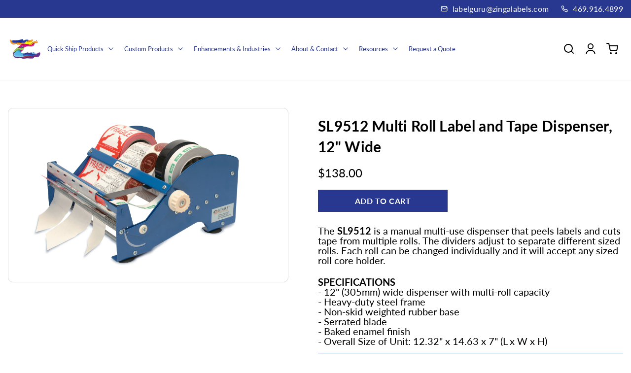

--- FILE ---
content_type: text/html; charset=utf-8
request_url: https://zingalabels.com/products/sl9512-multi-roll-label-and-tape-dispenser-12-wide
body_size: 32127
content:
<!doctype html>
<html class="no-js" lang="en">
  <head>
    <meta charset="utf-8">
    <meta http-equiv="X-UA-Compatible" content="IE=edge">
    <meta name="viewport" content="width=device-width,initial-scale=1">
    <meta name="theme-color" content="#FFFFFF">
    <link rel="canonical" href="https://zingalabels.com/products/sl9512-multi-roll-label-and-tape-dispenser-12-wide"><link rel="icon" type="image/png" href="//zingalabels.com/cdn/shop/files/Z_3D_2.png?crop=center&height=32&v=1745610149&width=32"><link rel="preconnect" href="https://fonts.shopifycdn.com" crossorigin><title>
      SL9512 Multi Roll Label and Tape Dispenser, 12&quot; Wide
 &ndash; ZingaLabels.com</title>

    
      <meta name="description" content="The SL9512 is a manual multi-use dispenser that peels labels and cuts tape from multiple rolls. The dividers adjust to separate different sized rolls. Each roll can be changed individually and it will accept any sized roll core holder. SPECIFICATIONS- 12&quot; (305mm) wide dispenser with multi-roll capacity- Heavy-duty stee">
    

    

<meta property="og:site_name" content="ZingaLabels.com">
<meta property="og:url" content="https://zingalabels.com/products/sl9512-multi-roll-label-and-tape-dispenser-12-wide">
<meta property="og:title" content="SL9512 Multi Roll Label and Tape Dispenser, 12&quot; Wide">
<meta property="og:type" content="product">
<meta property="og:description" content="The SL9512 is a manual multi-use dispenser that peels labels and cuts tape from multiple rolls. The dividers adjust to separate different sized rolls. Each roll can be changed individually and it will accept any sized roll core holder. SPECIFICATIONS- 12&quot; (305mm) wide dispenser with multi-roll capacity- Heavy-duty stee"><meta property="og:image" content="http://zingalabels.com/cdn/shop/products/SL9512.jpg?v=1519060999">
  <meta property="og:image:secure_url" content="https://zingalabels.com/cdn/shop/products/SL9512.jpg?v=1519060999">
  <meta property="og:image:width" content="3216">
  <meta property="og:image:height" content="2136"><meta property="og:price:amount" content="138.00">
  <meta property="og:price:currency" content="USD"><meta name="twitter:card" content="summary_large_image">
<meta name="twitter:title" content="SL9512 Multi Roll Label and Tape Dispenser, 12&quot; Wide">
<meta name="twitter:description" content="The SL9512 is a manual multi-use dispenser that peels labels and cuts tape from multiple rolls. The dividers adjust to separate different sized rolls. Each roll can be changed individually and it will accept any sized roll core holder. SPECIFICATIONS- 12&quot; (305mm) wide dispenser with multi-roll capacity- Heavy-duty stee">


    <script src="//zingalabels.com/cdn/shop/t/12/assets/constants.js?v=17748688612160318951744296558" defer="defer"></script>
    <script src="//zingalabels.com/cdn/shop/t/12/assets/pubsub.js?v=62018018568598906421744296558" defer="defer"></script>
    <script src="//zingalabels.com/cdn/shop/t/12/assets/global.js?v=77624616586369635611744296558" defer="defer"></script>
    <script>window.performance && window.performance.mark && window.performance.mark('shopify.content_for_header.start');</script><meta id="shopify-digital-wallet" name="shopify-digital-wallet" content="/27145428/digital_wallets/dialog">
<meta name="shopify-checkout-api-token" content="e4b586a215eb62e34b2572288ff9a77c">
<meta id="in-context-paypal-metadata" data-shop-id="27145428" data-venmo-supported="false" data-environment="production" data-locale="en_US" data-paypal-v4="true" data-currency="USD">
<link rel="alternate" type="application/json+oembed" href="https://zingalabels.com/products/sl9512-multi-roll-label-and-tape-dispenser-12-wide.oembed">
<script async="async" src="/checkouts/internal/preloads.js?locale=en-US"></script>
<link rel="preconnect" href="https://shop.app" crossorigin="anonymous">
<script async="async" src="https://shop.app/checkouts/internal/preloads.js?locale=en-US&shop_id=27145428" crossorigin="anonymous"></script>
<script id="apple-pay-shop-capabilities" type="application/json">{"shopId":27145428,"countryCode":"US","currencyCode":"USD","merchantCapabilities":["supports3DS"],"merchantId":"gid:\/\/shopify\/Shop\/27145428","merchantName":"ZingaLabels.com","requiredBillingContactFields":["postalAddress","email"],"requiredShippingContactFields":["postalAddress","email"],"shippingType":"shipping","supportedNetworks":["visa","masterCard","amex","discover","elo","jcb"],"total":{"type":"pending","label":"ZingaLabels.com","amount":"1.00"},"shopifyPaymentsEnabled":true,"supportsSubscriptions":true}</script>
<script id="shopify-features" type="application/json">{"accessToken":"e4b586a215eb62e34b2572288ff9a77c","betas":["rich-media-storefront-analytics"],"domain":"zingalabels.com","predictiveSearch":true,"shopId":27145428,"locale":"en"}</script>
<script>var Shopify = Shopify || {};
Shopify.shop = "zingalabels-com.myshopify.com";
Shopify.locale = "en";
Shopify.currency = {"active":"USD","rate":"1.0"};
Shopify.country = "US";
Shopify.theme = {"name":"Zinga Website 2025 Update","id":139204952152,"schema_name":"Polyform","schema_version":"2.0.0","theme_store_id":2493,"role":"main"};
Shopify.theme.handle = "null";
Shopify.theme.style = {"id":null,"handle":null};
Shopify.cdnHost = "zingalabels.com/cdn";
Shopify.routes = Shopify.routes || {};
Shopify.routes.root = "/";</script>
<script type="module">!function(o){(o.Shopify=o.Shopify||{}).modules=!0}(window);</script>
<script>!function(o){function n(){var o=[];function n(){o.push(Array.prototype.slice.apply(arguments))}return n.q=o,n}var t=o.Shopify=o.Shopify||{};t.loadFeatures=n(),t.autoloadFeatures=n()}(window);</script>
<script>
  window.ShopifyPay = window.ShopifyPay || {};
  window.ShopifyPay.apiHost = "shop.app\/pay";
  window.ShopifyPay.redirectState = null;
</script>
<script id="shop-js-analytics" type="application/json">{"pageType":"product"}</script>
<script defer="defer" async type="module" src="//zingalabels.com/cdn/shopifycloud/shop-js/modules/v2/client.init-shop-cart-sync_C5BV16lS.en.esm.js"></script>
<script defer="defer" async type="module" src="//zingalabels.com/cdn/shopifycloud/shop-js/modules/v2/chunk.common_CygWptCX.esm.js"></script>
<script type="module">
  await import("//zingalabels.com/cdn/shopifycloud/shop-js/modules/v2/client.init-shop-cart-sync_C5BV16lS.en.esm.js");
await import("//zingalabels.com/cdn/shopifycloud/shop-js/modules/v2/chunk.common_CygWptCX.esm.js");

  window.Shopify.SignInWithShop?.initShopCartSync?.({"fedCMEnabled":true,"windoidEnabled":true});

</script>
<script>
  window.Shopify = window.Shopify || {};
  if (!window.Shopify.featureAssets) window.Shopify.featureAssets = {};
  window.Shopify.featureAssets['shop-js'] = {"shop-cart-sync":["modules/v2/client.shop-cart-sync_ZFArdW7E.en.esm.js","modules/v2/chunk.common_CygWptCX.esm.js"],"init-fed-cm":["modules/v2/client.init-fed-cm_CmiC4vf6.en.esm.js","modules/v2/chunk.common_CygWptCX.esm.js"],"shop-button":["modules/v2/client.shop-button_tlx5R9nI.en.esm.js","modules/v2/chunk.common_CygWptCX.esm.js"],"shop-cash-offers":["modules/v2/client.shop-cash-offers_DOA2yAJr.en.esm.js","modules/v2/chunk.common_CygWptCX.esm.js","modules/v2/chunk.modal_D71HUcav.esm.js"],"init-windoid":["modules/v2/client.init-windoid_sURxWdc1.en.esm.js","modules/v2/chunk.common_CygWptCX.esm.js"],"shop-toast-manager":["modules/v2/client.shop-toast-manager_ClPi3nE9.en.esm.js","modules/v2/chunk.common_CygWptCX.esm.js"],"init-shop-email-lookup-coordinator":["modules/v2/client.init-shop-email-lookup-coordinator_B8hsDcYM.en.esm.js","modules/v2/chunk.common_CygWptCX.esm.js"],"init-shop-cart-sync":["modules/v2/client.init-shop-cart-sync_C5BV16lS.en.esm.js","modules/v2/chunk.common_CygWptCX.esm.js"],"avatar":["modules/v2/client.avatar_BTnouDA3.en.esm.js"],"pay-button":["modules/v2/client.pay-button_FdsNuTd3.en.esm.js","modules/v2/chunk.common_CygWptCX.esm.js"],"init-customer-accounts":["modules/v2/client.init-customer-accounts_DxDtT_ad.en.esm.js","modules/v2/client.shop-login-button_C5VAVYt1.en.esm.js","modules/v2/chunk.common_CygWptCX.esm.js","modules/v2/chunk.modal_D71HUcav.esm.js"],"init-shop-for-new-customer-accounts":["modules/v2/client.init-shop-for-new-customer-accounts_ChsxoAhi.en.esm.js","modules/v2/client.shop-login-button_C5VAVYt1.en.esm.js","modules/v2/chunk.common_CygWptCX.esm.js","modules/v2/chunk.modal_D71HUcav.esm.js"],"shop-login-button":["modules/v2/client.shop-login-button_C5VAVYt1.en.esm.js","modules/v2/chunk.common_CygWptCX.esm.js","modules/v2/chunk.modal_D71HUcav.esm.js"],"init-customer-accounts-sign-up":["modules/v2/client.init-customer-accounts-sign-up_CPSyQ0Tj.en.esm.js","modules/v2/client.shop-login-button_C5VAVYt1.en.esm.js","modules/v2/chunk.common_CygWptCX.esm.js","modules/v2/chunk.modal_D71HUcav.esm.js"],"shop-follow-button":["modules/v2/client.shop-follow-button_Cva4Ekp9.en.esm.js","modules/v2/chunk.common_CygWptCX.esm.js","modules/v2/chunk.modal_D71HUcav.esm.js"],"checkout-modal":["modules/v2/client.checkout-modal_BPM8l0SH.en.esm.js","modules/v2/chunk.common_CygWptCX.esm.js","modules/v2/chunk.modal_D71HUcav.esm.js"],"lead-capture":["modules/v2/client.lead-capture_Bi8yE_yS.en.esm.js","modules/v2/chunk.common_CygWptCX.esm.js","modules/v2/chunk.modal_D71HUcav.esm.js"],"shop-login":["modules/v2/client.shop-login_D6lNrXab.en.esm.js","modules/v2/chunk.common_CygWptCX.esm.js","modules/v2/chunk.modal_D71HUcav.esm.js"],"payment-terms":["modules/v2/client.payment-terms_CZxnsJam.en.esm.js","modules/v2/chunk.common_CygWptCX.esm.js","modules/v2/chunk.modal_D71HUcav.esm.js"]};
</script>
<script id="__st">var __st={"a":27145428,"offset":-21600,"reqid":"88a5a3a9-75e8-42d9-be05-9304c59e2891-1768741850","pageurl":"zingalabels.com\/products\/sl9512-multi-roll-label-and-tape-dispenser-12-wide","u":"bc6491b32f92","p":"product","rtyp":"product","rid":580132143148};</script>
<script>window.ShopifyPaypalV4VisibilityTracking = true;</script>
<script id="captcha-bootstrap">!function(){'use strict';const t='contact',e='account',n='new_comment',o=[[t,t],['blogs',n],['comments',n],[t,'customer']],c=[[e,'customer_login'],[e,'guest_login'],[e,'recover_customer_password'],[e,'create_customer']],r=t=>t.map((([t,e])=>`form[action*='/${t}']:not([data-nocaptcha='true']) input[name='form_type'][value='${e}']`)).join(','),a=t=>()=>t?[...document.querySelectorAll(t)].map((t=>t.form)):[];function s(){const t=[...o],e=r(t);return a(e)}const i='password',u='form_key',d=['recaptcha-v3-token','g-recaptcha-response','h-captcha-response',i],f=()=>{try{return window.sessionStorage}catch{return}},m='__shopify_v',_=t=>t.elements[u];function p(t,e,n=!1){try{const o=window.sessionStorage,c=JSON.parse(o.getItem(e)),{data:r}=function(t){const{data:e,action:n}=t;return t[m]||n?{data:e,action:n}:{data:t,action:n}}(c);for(const[e,n]of Object.entries(r))t.elements[e]&&(t.elements[e].value=n);n&&o.removeItem(e)}catch(o){console.error('form repopulation failed',{error:o})}}const l='form_type',E='cptcha';function T(t){t.dataset[E]=!0}const w=window,h=w.document,L='Shopify',v='ce_forms',y='captcha';let A=!1;((t,e)=>{const n=(g='f06e6c50-85a8-45c8-87d0-21a2b65856fe',I='https://cdn.shopify.com/shopifycloud/storefront-forms-hcaptcha/ce_storefront_forms_captcha_hcaptcha.v1.5.2.iife.js',D={infoText:'Protected by hCaptcha',privacyText:'Privacy',termsText:'Terms'},(t,e,n)=>{const o=w[L][v],c=o.bindForm;if(c)return c(t,g,e,D).then(n);var r;o.q.push([[t,g,e,D],n]),r=I,A||(h.body.append(Object.assign(h.createElement('script'),{id:'captcha-provider',async:!0,src:r})),A=!0)});var g,I,D;w[L]=w[L]||{},w[L][v]=w[L][v]||{},w[L][v].q=[],w[L][y]=w[L][y]||{},w[L][y].protect=function(t,e){n(t,void 0,e),T(t)},Object.freeze(w[L][y]),function(t,e,n,w,h,L){const[v,y,A,g]=function(t,e,n){const i=e?o:[],u=t?c:[],d=[...i,...u],f=r(d),m=r(i),_=r(d.filter((([t,e])=>n.includes(e))));return[a(f),a(m),a(_),s()]}(w,h,L),I=t=>{const e=t.target;return e instanceof HTMLFormElement?e:e&&e.form},D=t=>v().includes(t);t.addEventListener('submit',(t=>{const e=I(t);if(!e)return;const n=D(e)&&!e.dataset.hcaptchaBound&&!e.dataset.recaptchaBound,o=_(e),c=g().includes(e)&&(!o||!o.value);(n||c)&&t.preventDefault(),c&&!n&&(function(t){try{if(!f())return;!function(t){const e=f();if(!e)return;const n=_(t);if(!n)return;const o=n.value;o&&e.removeItem(o)}(t);const e=Array.from(Array(32),(()=>Math.random().toString(36)[2])).join('');!function(t,e){_(t)||t.append(Object.assign(document.createElement('input'),{type:'hidden',name:u})),t.elements[u].value=e}(t,e),function(t,e){const n=f();if(!n)return;const o=[...t.querySelectorAll(`input[type='${i}']`)].map((({name:t})=>t)),c=[...d,...o],r={};for(const[a,s]of new FormData(t).entries())c.includes(a)||(r[a]=s);n.setItem(e,JSON.stringify({[m]:1,action:t.action,data:r}))}(t,e)}catch(e){console.error('failed to persist form',e)}}(e),e.submit())}));const S=(t,e)=>{t&&!t.dataset[E]&&(n(t,e.some((e=>e===t))),T(t))};for(const o of['focusin','change'])t.addEventListener(o,(t=>{const e=I(t);D(e)&&S(e,y())}));const B=e.get('form_key'),M=e.get(l),P=B&&M;t.addEventListener('DOMContentLoaded',(()=>{const t=y();if(P)for(const e of t)e.elements[l].value===M&&p(e,B);[...new Set([...A(),...v().filter((t=>'true'===t.dataset.shopifyCaptcha))])].forEach((e=>S(e,t)))}))}(h,new URLSearchParams(w.location.search),n,t,e,['guest_login'])})(!0,!0)}();</script>
<script integrity="sha256-4kQ18oKyAcykRKYeNunJcIwy7WH5gtpwJnB7kiuLZ1E=" data-source-attribution="shopify.loadfeatures" defer="defer" src="//zingalabels.com/cdn/shopifycloud/storefront/assets/storefront/load_feature-a0a9edcb.js" crossorigin="anonymous"></script>
<script crossorigin="anonymous" defer="defer" src="//zingalabels.com/cdn/shopifycloud/storefront/assets/shopify_pay/storefront-65b4c6d7.js?v=20250812"></script>
<script data-source-attribution="shopify.dynamic_checkout.dynamic.init">var Shopify=Shopify||{};Shopify.PaymentButton=Shopify.PaymentButton||{isStorefrontPortableWallets:!0,init:function(){window.Shopify.PaymentButton.init=function(){};var t=document.createElement("script");t.src="https://zingalabels.com/cdn/shopifycloud/portable-wallets/latest/portable-wallets.en.js",t.type="module",document.head.appendChild(t)}};
</script>
<script data-source-attribution="shopify.dynamic_checkout.buyer_consent">
  function portableWalletsHideBuyerConsent(e){var t=document.getElementById("shopify-buyer-consent"),n=document.getElementById("shopify-subscription-policy-button");t&&n&&(t.classList.add("hidden"),t.setAttribute("aria-hidden","true"),n.removeEventListener("click",e))}function portableWalletsShowBuyerConsent(e){var t=document.getElementById("shopify-buyer-consent"),n=document.getElementById("shopify-subscription-policy-button");t&&n&&(t.classList.remove("hidden"),t.removeAttribute("aria-hidden"),n.addEventListener("click",e))}window.Shopify?.PaymentButton&&(window.Shopify.PaymentButton.hideBuyerConsent=portableWalletsHideBuyerConsent,window.Shopify.PaymentButton.showBuyerConsent=portableWalletsShowBuyerConsent);
</script>
<script>
  function portableWalletsCleanup(e){e&&e.src&&console.error("Failed to load portable wallets script "+e.src);var t=document.querySelectorAll("shopify-accelerated-checkout .shopify-payment-button__skeleton, shopify-accelerated-checkout-cart .wallet-cart-button__skeleton"),e=document.getElementById("shopify-buyer-consent");for(let e=0;e<t.length;e++)t[e].remove();e&&e.remove()}function portableWalletsNotLoadedAsModule(e){e instanceof ErrorEvent&&"string"==typeof e.message&&e.message.includes("import.meta")&&"string"==typeof e.filename&&e.filename.includes("portable-wallets")&&(window.removeEventListener("error",portableWalletsNotLoadedAsModule),window.Shopify.PaymentButton.failedToLoad=e,"loading"===document.readyState?document.addEventListener("DOMContentLoaded",window.Shopify.PaymentButton.init):window.Shopify.PaymentButton.init())}window.addEventListener("error",portableWalletsNotLoadedAsModule);
</script>

<script type="module" src="https://zingalabels.com/cdn/shopifycloud/portable-wallets/latest/portable-wallets.en.js" onError="portableWalletsCleanup(this)" crossorigin="anonymous"></script>
<script nomodule>
  document.addEventListener("DOMContentLoaded", portableWalletsCleanup);
</script>

<script id='scb4127' type='text/javascript' async='' src='https://zingalabels.com/cdn/shopifycloud/privacy-banner/storefront-banner.js'></script><link id="shopify-accelerated-checkout-styles" rel="stylesheet" media="screen" href="https://zingalabels.com/cdn/shopifycloud/portable-wallets/latest/accelerated-checkout-backwards-compat.css" crossorigin="anonymous">
<style id="shopify-accelerated-checkout-cart">
        #shopify-buyer-consent {
  margin-top: 1em;
  display: inline-block;
  width: 100%;
}

#shopify-buyer-consent.hidden {
  display: none;
}

#shopify-subscription-policy-button {
  background: none;
  border: none;
  padding: 0;
  text-decoration: underline;
  font-size: inherit;
  cursor: pointer;
}

#shopify-subscription-policy-button::before {
  box-shadow: none;
}

      </style>

<script>window.performance && window.performance.mark && window.performance.mark('shopify.content_for_header.end');</script>


    <style data-shopify>
      @font-face {
  font-family: Lato;
  font-weight: 400;
  font-style: normal;
  font-display: swap;
  src: url("//zingalabels.com/cdn/fonts/lato/lato_n4.c3b93d431f0091c8be23185e15c9d1fee1e971c5.woff2") format("woff2"),
       url("//zingalabels.com/cdn/fonts/lato/lato_n4.d5c00c781efb195594fd2fd4ad04f7882949e327.woff") format("woff");
}

      @font-face {
  font-family: Lato;
  font-weight: 700;
  font-style: normal;
  font-display: swap;
  src: url("//zingalabels.com/cdn/fonts/lato/lato_n7.900f219bc7337bc57a7a2151983f0a4a4d9d5dcf.woff2") format("woff2"),
       url("//zingalabels.com/cdn/fonts/lato/lato_n7.a55c60751adcc35be7c4f8a0313f9698598612ee.woff") format("woff");
}

      @font-face {
  font-family: Lato;
  font-weight: 400;
  font-style: italic;
  font-display: swap;
  src: url("//zingalabels.com/cdn/fonts/lato/lato_i4.09c847adc47c2fefc3368f2e241a3712168bc4b6.woff2") format("woff2"),
       url("//zingalabels.com/cdn/fonts/lato/lato_i4.3c7d9eb6c1b0a2bf62d892c3ee4582b016d0f30c.woff") format("woff");
}

      @font-face {
  font-family: Lato;
  font-weight: 700;
  font-style: italic;
  font-display: swap;
  src: url("//zingalabels.com/cdn/fonts/lato/lato_i7.16ba75868b37083a879b8dd9f2be44e067dfbf92.woff2") format("woff2"),
       url("//zingalabels.com/cdn/fonts/lato/lato_i7.4c07c2b3b7e64ab516aa2f2081d2bb0366b9dce8.woff") format("woff");
}

      @font-face {
  font-family: Lato;
  font-weight: 400;
  font-style: normal;
  font-display: swap;
  src: url("//zingalabels.com/cdn/fonts/lato/lato_n4.c3b93d431f0091c8be23185e15c9d1fee1e971c5.woff2") format("woff2"),
       url("//zingalabels.com/cdn/fonts/lato/lato_n4.d5c00c781efb195594fd2fd4ad04f7882949e327.woff") format("woff");
}


      :root {
      --color-brand-active: #332000;
      --color-brand-hover: #7f5100;
      --color-brand: #283890;
      --color-brand-text: #ffffff;
      --color-brand-surface: #BCD5D8;
      --color-brand-surface-active: #EEE9E5;
      --color-brand-alpha-250: rgba(40, 56, 144, 0.25);

      --color-dark: #000000;
      --color-dark-surface: #1b1a19;
      --color-dark-subdued: #4f4c4a;
      --color-dark-material: #7c7875;
      --color-dark-60: rgba(0, 0, 0, 0.6);
      --color-dark-30: rgba(0, 0, 0, 0.3);
      --color-dark-10: rgba(0, 0, 0, 0.1);

      --color-light: #FFFFFF;
      --color-light-surface: #faf6f3;
      --color-light-subdued: #ada9a5;
      --color-light-material: #283890;
      --color-light-75: rgba(255, 255, 255, 0.75);
      --color-light-50: rgba(255, 255, 255, 0.5);
      --color-light-20: rgba(255, 255, 255, 0.2);
      --color-light-10: rgba(255, 255, 255, 0.1);

      --color-accent-1: #bbd0f4;
      --color-accent-2: #bcd5d8;
      --color-accent-3: #eed0ae;
      --color-accent-4: #fbd3e1;

      --color-positive: #27ae06;
      --color-positive-25: rgba(39, 174, 6, 0.25);
      --color-notice: #0d8ed7;
      --color-notice-25: rgba(13, 142, 215, 0.25);
      --color-warning: #ea8917;
      --color-warning-25: rgba(234, 137, 23, 0.25);
      --color-negative: #880505;
      --color-negative-25: rgba(136, 5, 5, 0.25);

      --font-body-family: Lato, sans-serif;
      --font-body-style: normal;
      --font-body-weight: 400;
      --font-body-weight-bold: 700;

      --font-heading-family: Lato, sans-serif;
      --font-heading-style: normal;
      --font-heading-weight: 400;

      --font-body-scale: 0.0;
      --font-heading-scale: NaN;

      --color-base-text: , , ;
      --color-shadow: , , ;
      --color-base-background-1: , , ;
      --color-base-background-2: , , ;
      --color-base-solid-button-labels: , , ;
      --color-base-outline-button-labels: , , ;
      --color-base-accent-1: , , ;
      --color-base-accent-2: , , ;
      --payment-terms-background-color: ;

      --buttons-radius: 2px;
      --buttons-radius-outset: 2px;
      --buttons-border-width: 0px;
      --buttons-border-opacity: 0.0;
      --buttons-shadow-opacity: 0.0;
      --buttons-shadow-horizontal-offset: px;
      --buttons-shadow-vertical-offset: px;
      --buttons-shadow-blur-radius: px;
      --buttons-border-offset: 0.3px;

      --inputs-radius: 2px;
      --inputs-border-width: 1px;

      --tiles-radius: 6px;
      }
    </style>

    <link href="//zingalabels.com/cdn/shop/t/12/assets/main_style.css?v=6352209274459656411767719682" rel="stylesheet" type="text/css" media="all" />

      <link rel="preload" as="font" href="//zingalabels.com/cdn/fonts/lato/lato_n4.c3b93d431f0091c8be23185e15c9d1fee1e971c5.woff2" type="font/woff2" crossorigin>
      

      <link rel="preload" as="font" href="//zingalabels.com/cdn/fonts/lato/lato_n4.c3b93d431f0091c8be23185e15c9d1fee1e971c5.woff2" type="font/woff2" crossorigin>
      

      <script src="//zingalabels.com/cdn/shop/t/12/assets/cart.js?v=55005966707196371851744296558" defer="defer"></script>
    
    <script>
      if (Shopify.designMode) {
        document.documentElement.classList.add('shopify-design-mode');
      }
      const variantStock = {};
    </script>
    <link rel="stylesheet" href="//zingalabels.com/cdn/shop/t/12/assets/lite-yt-embed.css?v=116910449916796288881744296558">
    <script src="//zingalabels.com/cdn/shop/t/12/assets/lite-yt-embed.js?v=134708926719583506431744296558" defer="defer"></script>
    <link rel="stylesheet" href="//zingalabels.com/cdn/shop/t/12/assets/uikit.css?v=13630543649320572961744296558">
    <script src="//zingalabels.com/cdn/shop/t/12/assets/uikit-min.js?v=37366456606334425401744296558" defer="defer"></script>
    <script src="//zingalabels.com/cdn/shop/t/12/assets/uikit-icon.js?v=79030604501190882851744296558" defer="defer"></script>
    <link rel="stylesheet" href="//zingalabels.com/cdn/shop/t/12/assets/custom.css?v=170335426448511407891767825815">
  <script src="https://cdn.shopify.com/extensions/cfc76123-b24f-4e9a-a1dc-585518796af7/forms-2294/assets/shopify-forms-loader.js" type="text/javascript" defer="defer"></script>
<link href="https://monorail-edge.shopifysvc.com" rel="dns-prefetch">
<script>(function(){if ("sendBeacon" in navigator && "performance" in window) {try {var session_token_from_headers = performance.getEntriesByType('navigation')[0].serverTiming.find(x => x.name == '_s').description;} catch {var session_token_from_headers = undefined;}var session_cookie_matches = document.cookie.match(/_shopify_s=([^;]*)/);var session_token_from_cookie = session_cookie_matches && session_cookie_matches.length === 2 ? session_cookie_matches[1] : "";var session_token = session_token_from_headers || session_token_from_cookie || "";function handle_abandonment_event(e) {var entries = performance.getEntries().filter(function(entry) {return /monorail-edge.shopifysvc.com/.test(entry.name);});if (!window.abandonment_tracked && entries.length === 0) {window.abandonment_tracked = true;var currentMs = Date.now();var navigation_start = performance.timing.navigationStart;var payload = {shop_id: 27145428,url: window.location.href,navigation_start,duration: currentMs - navigation_start,session_token,page_type: "product"};window.navigator.sendBeacon("https://monorail-edge.shopifysvc.com/v1/produce", JSON.stringify({schema_id: "online_store_buyer_site_abandonment/1.1",payload: payload,metadata: {event_created_at_ms: currentMs,event_sent_at_ms: currentMs}}));}}window.addEventListener('pagehide', handle_abandonment_event);}}());</script>
<script id="web-pixels-manager-setup">(function e(e,d,r,n,o){if(void 0===o&&(o={}),!Boolean(null===(a=null===(i=window.Shopify)||void 0===i?void 0:i.analytics)||void 0===a?void 0:a.replayQueue)){var i,a;window.Shopify=window.Shopify||{};var t=window.Shopify;t.analytics=t.analytics||{};var s=t.analytics;s.replayQueue=[],s.publish=function(e,d,r){return s.replayQueue.push([e,d,r]),!0};try{self.performance.mark("wpm:start")}catch(e){}var l=function(){var e={modern:/Edge?\/(1{2}[4-9]|1[2-9]\d|[2-9]\d{2}|\d{4,})\.\d+(\.\d+|)|Firefox\/(1{2}[4-9]|1[2-9]\d|[2-9]\d{2}|\d{4,})\.\d+(\.\d+|)|Chrom(ium|e)\/(9{2}|\d{3,})\.\d+(\.\d+|)|(Maci|X1{2}).+ Version\/(15\.\d+|(1[6-9]|[2-9]\d|\d{3,})\.\d+)([,.]\d+|)( \(\w+\)|)( Mobile\/\w+|) Safari\/|Chrome.+OPR\/(9{2}|\d{3,})\.\d+\.\d+|(CPU[ +]OS|iPhone[ +]OS|CPU[ +]iPhone|CPU IPhone OS|CPU iPad OS)[ +]+(15[._]\d+|(1[6-9]|[2-9]\d|\d{3,})[._]\d+)([._]\d+|)|Android:?[ /-](13[3-9]|1[4-9]\d|[2-9]\d{2}|\d{4,})(\.\d+|)(\.\d+|)|Android.+Firefox\/(13[5-9]|1[4-9]\d|[2-9]\d{2}|\d{4,})\.\d+(\.\d+|)|Android.+Chrom(ium|e)\/(13[3-9]|1[4-9]\d|[2-9]\d{2}|\d{4,})\.\d+(\.\d+|)|SamsungBrowser\/([2-9]\d|\d{3,})\.\d+/,legacy:/Edge?\/(1[6-9]|[2-9]\d|\d{3,})\.\d+(\.\d+|)|Firefox\/(5[4-9]|[6-9]\d|\d{3,})\.\d+(\.\d+|)|Chrom(ium|e)\/(5[1-9]|[6-9]\d|\d{3,})\.\d+(\.\d+|)([\d.]+$|.*Safari\/(?![\d.]+ Edge\/[\d.]+$))|(Maci|X1{2}).+ Version\/(10\.\d+|(1[1-9]|[2-9]\d|\d{3,})\.\d+)([,.]\d+|)( \(\w+\)|)( Mobile\/\w+|) Safari\/|Chrome.+OPR\/(3[89]|[4-9]\d|\d{3,})\.\d+\.\d+|(CPU[ +]OS|iPhone[ +]OS|CPU[ +]iPhone|CPU IPhone OS|CPU iPad OS)[ +]+(10[._]\d+|(1[1-9]|[2-9]\d|\d{3,})[._]\d+)([._]\d+|)|Android:?[ /-](13[3-9]|1[4-9]\d|[2-9]\d{2}|\d{4,})(\.\d+|)(\.\d+|)|Mobile Safari.+OPR\/([89]\d|\d{3,})\.\d+\.\d+|Android.+Firefox\/(13[5-9]|1[4-9]\d|[2-9]\d{2}|\d{4,})\.\d+(\.\d+|)|Android.+Chrom(ium|e)\/(13[3-9]|1[4-9]\d|[2-9]\d{2}|\d{4,})\.\d+(\.\d+|)|Android.+(UC? ?Browser|UCWEB|U3)[ /]?(15\.([5-9]|\d{2,})|(1[6-9]|[2-9]\d|\d{3,})\.\d+)\.\d+|SamsungBrowser\/(5\.\d+|([6-9]|\d{2,})\.\d+)|Android.+MQ{2}Browser\/(14(\.(9|\d{2,})|)|(1[5-9]|[2-9]\d|\d{3,})(\.\d+|))(\.\d+|)|K[Aa][Ii]OS\/(3\.\d+|([4-9]|\d{2,})\.\d+)(\.\d+|)/},d=e.modern,r=e.legacy,n=navigator.userAgent;return n.match(d)?"modern":n.match(r)?"legacy":"unknown"}(),u="modern"===l?"modern":"legacy",c=(null!=n?n:{modern:"",legacy:""})[u],f=function(e){return[e.baseUrl,"/wpm","/b",e.hashVersion,"modern"===e.buildTarget?"m":"l",".js"].join("")}({baseUrl:d,hashVersion:r,buildTarget:u}),m=function(e){var d=e.version,r=e.bundleTarget,n=e.surface,o=e.pageUrl,i=e.monorailEndpoint;return{emit:function(e){var a=e.status,t=e.errorMsg,s=(new Date).getTime(),l=JSON.stringify({metadata:{event_sent_at_ms:s},events:[{schema_id:"web_pixels_manager_load/3.1",payload:{version:d,bundle_target:r,page_url:o,status:a,surface:n,error_msg:t},metadata:{event_created_at_ms:s}}]});if(!i)return console&&console.warn&&console.warn("[Web Pixels Manager] No Monorail endpoint provided, skipping logging."),!1;try{return self.navigator.sendBeacon.bind(self.navigator)(i,l)}catch(e){}var u=new XMLHttpRequest;try{return u.open("POST",i,!0),u.setRequestHeader("Content-Type","text/plain"),u.send(l),!0}catch(e){return console&&console.warn&&console.warn("[Web Pixels Manager] Got an unhandled error while logging to Monorail."),!1}}}}({version:r,bundleTarget:l,surface:e.surface,pageUrl:self.location.href,monorailEndpoint:e.monorailEndpoint});try{o.browserTarget=l,function(e){var d=e.src,r=e.async,n=void 0===r||r,o=e.onload,i=e.onerror,a=e.sri,t=e.scriptDataAttributes,s=void 0===t?{}:t,l=document.createElement("script"),u=document.querySelector("head"),c=document.querySelector("body");if(l.async=n,l.src=d,a&&(l.integrity=a,l.crossOrigin="anonymous"),s)for(var f in s)if(Object.prototype.hasOwnProperty.call(s,f))try{l.dataset[f]=s[f]}catch(e){}if(o&&l.addEventListener("load",o),i&&l.addEventListener("error",i),u)u.appendChild(l);else{if(!c)throw new Error("Did not find a head or body element to append the script");c.appendChild(l)}}({src:f,async:!0,onload:function(){if(!function(){var e,d;return Boolean(null===(d=null===(e=window.Shopify)||void 0===e?void 0:e.analytics)||void 0===d?void 0:d.initialized)}()){var d=window.webPixelsManager.init(e)||void 0;if(d){var r=window.Shopify.analytics;r.replayQueue.forEach((function(e){var r=e[0],n=e[1],o=e[2];d.publishCustomEvent(r,n,o)})),r.replayQueue=[],r.publish=d.publishCustomEvent,r.visitor=d.visitor,r.initialized=!0}}},onerror:function(){return m.emit({status:"failed",errorMsg:"".concat(f," has failed to load")})},sri:function(e){var d=/^sha384-[A-Za-z0-9+/=]+$/;return"string"==typeof e&&d.test(e)}(c)?c:"",scriptDataAttributes:o}),m.emit({status:"loading"})}catch(e){m.emit({status:"failed",errorMsg:(null==e?void 0:e.message)||"Unknown error"})}}})({shopId: 27145428,storefrontBaseUrl: "https://zingalabels.com",extensionsBaseUrl: "https://extensions.shopifycdn.com/cdn/shopifycloud/web-pixels-manager",monorailEndpoint: "https://monorail-edge.shopifysvc.com/unstable/produce_batch",surface: "storefront-renderer",enabledBetaFlags: ["2dca8a86"],webPixelsConfigList: [{"id":"86966360","eventPayloadVersion":"v1","runtimeContext":"LAX","scriptVersion":"1","type":"CUSTOM","privacyPurposes":["ANALYTICS"],"name":"Google Analytics tag (migrated)"},{"id":"shopify-app-pixel","configuration":"{}","eventPayloadVersion":"v1","runtimeContext":"STRICT","scriptVersion":"0450","apiClientId":"shopify-pixel","type":"APP","privacyPurposes":["ANALYTICS","MARKETING"]},{"id":"shopify-custom-pixel","eventPayloadVersion":"v1","runtimeContext":"LAX","scriptVersion":"0450","apiClientId":"shopify-pixel","type":"CUSTOM","privacyPurposes":["ANALYTICS","MARKETING"]}],isMerchantRequest: false,initData: {"shop":{"name":"ZingaLabels.com","paymentSettings":{"currencyCode":"USD"},"myshopifyDomain":"zingalabels-com.myshopify.com","countryCode":"US","storefrontUrl":"https:\/\/zingalabels.com"},"customer":null,"cart":null,"checkout":null,"productVariants":[{"price":{"amount":138.0,"currencyCode":"USD"},"product":{"title":"SL9512 Multi Roll Label and Tape Dispenser, 12\" Wide","vendor":"ZingaLabels.com","id":"580132143148","untranslatedTitle":"SL9512 Multi Roll Label and Tape Dispenser, 12\" Wide","url":"\/products\/sl9512-multi-roll-label-and-tape-dispenser-12-wide","type":"Label Dispensers"},"id":"7150459912236","image":{"src":"\/\/zingalabels.com\/cdn\/shop\/products\/SL9512.jpg?v=1519060999"},"sku":"SL9512","title":"Default Title","untranslatedTitle":"Default Title"}],"purchasingCompany":null},},"https://zingalabels.com/cdn","fcfee988w5aeb613cpc8e4bc33m6693e112",{"modern":"","legacy":""},{"shopId":"27145428","storefrontBaseUrl":"https:\/\/zingalabels.com","extensionBaseUrl":"https:\/\/extensions.shopifycdn.com\/cdn\/shopifycloud\/web-pixels-manager","surface":"storefront-renderer","enabledBetaFlags":"[\"2dca8a86\"]","isMerchantRequest":"false","hashVersion":"fcfee988w5aeb613cpc8e4bc33m6693e112","publish":"custom","events":"[[\"page_viewed\",{}],[\"product_viewed\",{\"productVariant\":{\"price\":{\"amount\":138.0,\"currencyCode\":\"USD\"},\"product\":{\"title\":\"SL9512 Multi Roll Label and Tape Dispenser, 12\\\" Wide\",\"vendor\":\"ZingaLabels.com\",\"id\":\"580132143148\",\"untranslatedTitle\":\"SL9512 Multi Roll Label and Tape Dispenser, 12\\\" Wide\",\"url\":\"\/products\/sl9512-multi-roll-label-and-tape-dispenser-12-wide\",\"type\":\"Label Dispensers\"},\"id\":\"7150459912236\",\"image\":{\"src\":\"\/\/zingalabels.com\/cdn\/shop\/products\/SL9512.jpg?v=1519060999\"},\"sku\":\"SL9512\",\"title\":\"Default Title\",\"untranslatedTitle\":\"Default Title\"}}]]"});</script><script>
  window.ShopifyAnalytics = window.ShopifyAnalytics || {};
  window.ShopifyAnalytics.meta = window.ShopifyAnalytics.meta || {};
  window.ShopifyAnalytics.meta.currency = 'USD';
  var meta = {"product":{"id":580132143148,"gid":"gid:\/\/shopify\/Product\/580132143148","vendor":"ZingaLabels.com","type":"Label Dispensers","handle":"sl9512-multi-roll-label-and-tape-dispenser-12-wide","variants":[{"id":7150459912236,"price":13800,"name":"SL9512 Multi Roll Label and Tape Dispenser, 12\" Wide","public_title":null,"sku":"SL9512"}],"remote":false},"page":{"pageType":"product","resourceType":"product","resourceId":580132143148,"requestId":"88a5a3a9-75e8-42d9-be05-9304c59e2891-1768741850"}};
  for (var attr in meta) {
    window.ShopifyAnalytics.meta[attr] = meta[attr];
  }
</script>
<script class="analytics">
  (function () {
    var customDocumentWrite = function(content) {
      var jquery = null;

      if (window.jQuery) {
        jquery = window.jQuery;
      } else if (window.Checkout && window.Checkout.$) {
        jquery = window.Checkout.$;
      }

      if (jquery) {
        jquery('body').append(content);
      }
    };

    var hasLoggedConversion = function(token) {
      if (token) {
        return document.cookie.indexOf('loggedConversion=' + token) !== -1;
      }
      return false;
    }

    var setCookieIfConversion = function(token) {
      if (token) {
        var twoMonthsFromNow = new Date(Date.now());
        twoMonthsFromNow.setMonth(twoMonthsFromNow.getMonth() + 2);

        document.cookie = 'loggedConversion=' + token + '; expires=' + twoMonthsFromNow;
      }
    }

    var trekkie = window.ShopifyAnalytics.lib = window.trekkie = window.trekkie || [];
    if (trekkie.integrations) {
      return;
    }
    trekkie.methods = [
      'identify',
      'page',
      'ready',
      'track',
      'trackForm',
      'trackLink'
    ];
    trekkie.factory = function(method) {
      return function() {
        var args = Array.prototype.slice.call(arguments);
        args.unshift(method);
        trekkie.push(args);
        return trekkie;
      };
    };
    for (var i = 0; i < trekkie.methods.length; i++) {
      var key = trekkie.methods[i];
      trekkie[key] = trekkie.factory(key);
    }
    trekkie.load = function(config) {
      trekkie.config = config || {};
      trekkie.config.initialDocumentCookie = document.cookie;
      var first = document.getElementsByTagName('script')[0];
      var script = document.createElement('script');
      script.type = 'text/javascript';
      script.onerror = function(e) {
        var scriptFallback = document.createElement('script');
        scriptFallback.type = 'text/javascript';
        scriptFallback.onerror = function(error) {
                var Monorail = {
      produce: function produce(monorailDomain, schemaId, payload) {
        var currentMs = new Date().getTime();
        var event = {
          schema_id: schemaId,
          payload: payload,
          metadata: {
            event_created_at_ms: currentMs,
            event_sent_at_ms: currentMs
          }
        };
        return Monorail.sendRequest("https://" + monorailDomain + "/v1/produce", JSON.stringify(event));
      },
      sendRequest: function sendRequest(endpointUrl, payload) {
        // Try the sendBeacon API
        if (window && window.navigator && typeof window.navigator.sendBeacon === 'function' && typeof window.Blob === 'function' && !Monorail.isIos12()) {
          var blobData = new window.Blob([payload], {
            type: 'text/plain'
          });

          if (window.navigator.sendBeacon(endpointUrl, blobData)) {
            return true;
          } // sendBeacon was not successful

        } // XHR beacon

        var xhr = new XMLHttpRequest();

        try {
          xhr.open('POST', endpointUrl);
          xhr.setRequestHeader('Content-Type', 'text/plain');
          xhr.send(payload);
        } catch (e) {
          console.log(e);
        }

        return false;
      },
      isIos12: function isIos12() {
        return window.navigator.userAgent.lastIndexOf('iPhone; CPU iPhone OS 12_') !== -1 || window.navigator.userAgent.lastIndexOf('iPad; CPU OS 12_') !== -1;
      }
    };
    Monorail.produce('monorail-edge.shopifysvc.com',
      'trekkie_storefront_load_errors/1.1',
      {shop_id: 27145428,
      theme_id: 139204952152,
      app_name: "storefront",
      context_url: window.location.href,
      source_url: "//zingalabels.com/cdn/s/trekkie.storefront.cd680fe47e6c39ca5d5df5f0a32d569bc48c0f27.min.js"});

        };
        scriptFallback.async = true;
        scriptFallback.src = '//zingalabels.com/cdn/s/trekkie.storefront.cd680fe47e6c39ca5d5df5f0a32d569bc48c0f27.min.js';
        first.parentNode.insertBefore(scriptFallback, first);
      };
      script.async = true;
      script.src = '//zingalabels.com/cdn/s/trekkie.storefront.cd680fe47e6c39ca5d5df5f0a32d569bc48c0f27.min.js';
      first.parentNode.insertBefore(script, first);
    };
    trekkie.load(
      {"Trekkie":{"appName":"storefront","development":false,"defaultAttributes":{"shopId":27145428,"isMerchantRequest":null,"themeId":139204952152,"themeCityHash":"3499092112452045135","contentLanguage":"en","currency":"USD","eventMetadataId":"222670b8-046d-4305-93ac-05acfccdd72c"},"isServerSideCookieWritingEnabled":true,"monorailRegion":"shop_domain","enabledBetaFlags":["65f19447"]},"Session Attribution":{},"S2S":{"facebookCapiEnabled":false,"source":"trekkie-storefront-renderer","apiClientId":580111}}
    );

    var loaded = false;
    trekkie.ready(function() {
      if (loaded) return;
      loaded = true;

      window.ShopifyAnalytics.lib = window.trekkie;

      var originalDocumentWrite = document.write;
      document.write = customDocumentWrite;
      try { window.ShopifyAnalytics.merchantGoogleAnalytics.call(this); } catch(error) {};
      document.write = originalDocumentWrite;

      window.ShopifyAnalytics.lib.page(null,{"pageType":"product","resourceType":"product","resourceId":580132143148,"requestId":"88a5a3a9-75e8-42d9-be05-9304c59e2891-1768741850","shopifyEmitted":true});

      var match = window.location.pathname.match(/checkouts\/(.+)\/(thank_you|post_purchase)/)
      var token = match? match[1]: undefined;
      if (!hasLoggedConversion(token)) {
        setCookieIfConversion(token);
        window.ShopifyAnalytics.lib.track("Viewed Product",{"currency":"USD","variantId":7150459912236,"productId":580132143148,"productGid":"gid:\/\/shopify\/Product\/580132143148","name":"SL9512 Multi Roll Label and Tape Dispenser, 12\" Wide","price":"138.00","sku":"SL9512","brand":"ZingaLabels.com","variant":null,"category":"Label Dispensers","nonInteraction":true,"remote":false},undefined,undefined,{"shopifyEmitted":true});
      window.ShopifyAnalytics.lib.track("monorail:\/\/trekkie_storefront_viewed_product\/1.1",{"currency":"USD","variantId":7150459912236,"productId":580132143148,"productGid":"gid:\/\/shopify\/Product\/580132143148","name":"SL9512 Multi Roll Label and Tape Dispenser, 12\" Wide","price":"138.00","sku":"SL9512","brand":"ZingaLabels.com","variant":null,"category":"Label Dispensers","nonInteraction":true,"remote":false,"referer":"https:\/\/zingalabels.com\/products\/sl9512-multi-roll-label-and-tape-dispenser-12-wide"});
      }
    });


        var eventsListenerScript = document.createElement('script');
        eventsListenerScript.async = true;
        eventsListenerScript.src = "//zingalabels.com/cdn/shopifycloud/storefront/assets/shop_events_listener-3da45d37.js";
        document.getElementsByTagName('head')[0].appendChild(eventsListenerScript);

})();</script>
  <script>
  if (!window.ga || (window.ga && typeof window.ga !== 'function')) {
    window.ga = function ga() {
      (window.ga.q = window.ga.q || []).push(arguments);
      if (window.Shopify && window.Shopify.analytics && typeof window.Shopify.analytics.publish === 'function') {
        window.Shopify.analytics.publish("ga_stub_called", {}, {sendTo: "google_osp_migration"});
      }
      console.error("Shopify's Google Analytics stub called with:", Array.from(arguments), "\nSee https://help.shopify.com/manual/promoting-marketing/pixels/pixel-migration#google for more information.");
    };
    if (window.Shopify && window.Shopify.analytics && typeof window.Shopify.analytics.publish === 'function') {
      window.Shopify.analytics.publish("ga_stub_initialized", {}, {sendTo: "google_osp_migration"});
    }
  }
</script>
<script
  defer
  src="https://zingalabels.com/cdn/shopifycloud/perf-kit/shopify-perf-kit-3.0.4.min.js"
  data-application="storefront-renderer"
  data-shop-id="27145428"
  data-render-region="gcp-us-central1"
  data-page-type="product"
  data-theme-instance-id="139204952152"
  data-theme-name="Polyform"
  data-theme-version="2.0.0"
  data-monorail-region="shop_domain"
  data-resource-timing-sampling-rate="10"
  data-shs="true"
  data-shs-beacon="true"
  data-shs-export-with-fetch="true"
  data-shs-logs-sample-rate="1"
  data-shs-beacon-endpoint="https://zingalabels.com/api/collect"
></script>
</head>

  <body class=" inner-page  ">
    <a class="skip-to-content-link visually-hidden btn" href="#MainContent">
      Skip to content
    </a>
    <!-- BEGIN sections: header-group -->
<div id="shopify-section-sections--17774621458520__announcement-bar" class="shopify-section shopify-section-group-header-group">
</div><div id="shopify-section-sections--17774621458520__header" class="shopify-section shopify-section-group-header-group main-header"><script src="//zingalabels.com/cdn/shop/t/12/assets/details-disclosure.js?v=117330633848539528881744296558" defer></script>
<script src="//zingalabels.com/cdn/shop/t/12/assets/cart-notification.js?v=7996494359700813331744296558" defer></script><script src="//zingalabels.com/cdn/shop/t/12/assets/cart-drawer.js?v=96374789896018750901744296558" defer></script><div class="header-top">
  <div class="container">
    <div class="header-top-inner">
      <div class="header-social-media"></div>
      <div class="contact-inner"><div class="email">
            <a href="mailto:labelguru@zingalabels.com" style="color: #ffffff;">
              <img src="//zingalabels.com/cdn/shop/t/12/assets/header-mail.svg?v=111542339201409214171766091686" alt="Email" width="24" height="24" loading="lazy">
              labelguru@zingalabels.com
            </a>
          </div><div class="phone">
            <a href="tel:469.916.4899" style="color: #ffffff;">
              <img src="//zingalabels.com/cdn/shop/t/12/assets/header-call.svg?v=137886350290022267511766091718" alt="Phone" width="24" height="24" loading="lazy">
              469.916.4899
            </a>
          </div></div>
    </div>
  </div>
</div>

<div class="w-full dark sticky top-0 bg-light z-100">
  <div class="header-text-theme relative py-8 md:py-24 border-b">
    <section class="relative menu-2">
      <div class="container flex items-center">
        

<a href="/" class="max-h-64 logo-light mr-16 md:mr-56 h-auto max-sm:max-w-120 flex self-stretch items-center lg:flex-shrink-0 relative"
       style="width: 4.375rem">
            
            <picture>
                <source srcset="//zingalabels.com/cdn/shop/files/Z_3D_1.png?v=1745611624&width=70 1x,
                                    //zingalabels.com/cdn/shop/files/Z_3D_1.png?v=1745611624&width=140 2x">
                <img src="//zingalabels.com/cdn/shop/files/Z_3D_1.png?v=1745611624&amp;width=70" alt="ZingaLabels.com" srcset="//zingalabels.com/cdn/shop/files/Z_3D_1.png?v=1745611624&amp;width=70 70w" width="70" height="70" class="w-full max-h-64 object-scale-down" fetchpriority="high">
            </picture></a>

    <a href="/" class="max-h-64 logo-dark mr-16 md:mr-56 h-auto max-sm:max-w-120 flex self-stretch items-center lg:flex-shrink-0 relative"
       style="width: 4.375rem">
            
            <picture>
                <source srcset="//zingalabels.com/cdn/shop/files/Z_3D_1.png?v=1745611624&width=70 1x,
                                    //zingalabels.com/cdn/shop/files/Z_3D_1.png?v=1745611624&width=140 2x">
                <img src="//zingalabels.com/cdn/shop/files/Z_3D_1.png?v=1745611624&amp;width=70" alt="ZingaLabels.com" srcset="//zingalabels.com/cdn/shop/files/Z_3D_1.png?v=1745611624&amp;width=70 70w" width="70" height="70" class="w-full max-h-64 object-scale-down" fetchpriority="high">
            </picture></a>
        <predictive-search class="text-dark"
                   data-loading-text="Loading...">
    <form action="/search" method="get" role="search" class="js-search">
        
        <div class="js-input-mobile-wrapper header-search-wrapper rounded-md max-md:hidden max-md:fixed max-md:top-0 max-md:left-0 max-md:w-screen max-md:pt-8 max-md:z-100">
            <div class="relative max-md:container js-search-input lg:absolute-center lg:w-0 lg:max-w-600 lg:opacity-0 lg:invisible lg:transition-all lg:duration-500 lg:ease-in-out">
                <input class="input pl-40 max-sm:pr-40 bg-light"
                       id="Search-In-Modal"
                       type="search"
                       name="q"
                       value=""
                       placeholder="Search"role="combobox"
                            aria-expanded="false"
                            aria-owns="predictive-search-results-list"
                            aria-controls="predictive-search-results-list"
                            aria-haspopup="listbox"
                            aria-autocomplete="list"
                            autocomplete="off"
                            autocapitalize="off"
                            spellcheck="false">
                <label class="visually-hidden"
                       for="Search-In-Modal">Search</label>
                <input type="hidden" name="options[prefix]" value="last">
                <button class="search-input-icon absolute h-44 w-44 flex-center top-1/2 -translate-y-1/2 z-10 max-md:left-18"
                        aria-label="Search" type="submit">
                    <img src="//zingalabels.com/cdn/shop/t/12/assets/search.png?v=161461915719374753581744296558" alt="Search Icon" />
    <!-- <svg class="w-16 h-16" viewBox="0 0 24 24" fill="none" xmlns="http://www.w3.org/2000/svg">
        <path fill-rule="evenodd" clip-rule="evenodd"
              d="M1 10.5C1 5.25332 5.25332 1 10.5 1C15.7467 1 20 5.25332 20 10.5C20 15.7467 15.7467 20 10.5 20C5.25332 20 1 15.7467 1 10.5ZM10.5 3C6.35788 3 3 6.35788 3 10.5C3 14.6421 6.35788 18 10.5 18C14.6421 18 18 14.6421 18 10.5C18 6.35788 14.6421 3 10.5 3Z"/>
        <path fill-rule="evenodd" clip-rule="evenodd"
              d="M15.9037 15.9037C16.2943 15.5132 16.9274 15.5132 17.3179 15.9037L21.5606 20.1464C21.9511 20.5369 21.9511 21.1701 21.5606 21.5606C21.1701 21.9511 20.5369 21.9511 20.1464 21.5606L15.9037 17.3179C15.5132 16.9274 15.5132 16.2943 15.9037 15.9037Z"/>
    </svg> -->
                </button>
                <button type="button"
                        class="js-close-search absolute top-2/4 right-16 -translate-y-2/4 z-1 text-dark-60 js-close-search-btn hidden max-md:!block max-md:mr-16">
                    <svg class="w-24 h-24" viewBox="0 0 24 24" xmlns="http://www.w3.org/2000/svg">
        <path d="M18.364 18.364a.75.75 0 0 1-.984.067l-.077-.067L12 13.061l-5.303 5.303a.75.75 0 0 1-1.128-.984l.067-.077L10.939 12 5.636 6.697a.75.75 0 0 1 .984-1.128l.077.067L12 10.939l5.303-5.303a.75.75 0 0 1 1.128.984l-.067.077L13.061 12l5.303 5.303a.75.75 0 0 1 0 1.061z" fill-rule="evenodd"/>
    </svg>
                    <span class="visually-hidden">Close search</span>
                </button>
            </div>
        </div>
        <div class="js-search-window hidden h-screen w-full fixed top-0 js-search-2 lg:absolute lg:top-full max-md:pt-64 lg:mt-16 max-md:bg-light left-0 z-20"
             tabindex="-1">
            <div class="absolute top-0 left-0 w-full h-full lg:bg-dark-30"></div>
            <div class="h-full lg:container">
                <div class="search-window-wrapper relative h-full flex flex-col">
                    <div class="min-h-0 lg:container">
                        <div class="h-full w-full lg:w-10/12 mx-auto">
                            <div class="h-full bg-light rounded-md overflow-hidden relative">
                                <div class="js-close-search absolute top-16 right-16 p-10 -m-8 cursor-pointer max-md:hidden">
                                    <svg class="w-24 h-24" viewBox="0 0 24 24" xmlns="http://www.w3.org/2000/svg">
        <path d="M18.364 18.364a.75.75 0 0 1-.984.067l-.077-.067L12 13.061l-5.303 5.303a.75.75 0 0 1-1.128-.984l.067-.077L10.939 12 5.636 6.697a.75.75 0 0 1 .984-1.128l.077.067L12 10.939l5.303-5.303a.75.75 0 0 1 1.128.984l-.067.077L13.061 12l5.303 5.303a.75.75 0 0 1 0 1.061z" fill-rule="evenodd"/>
    </svg>
                                    <span class="visually-hidden">Close search</span>
                                </div>
                                <div class="h-full">
                                    <div data-loader class="js-search-loader max-sm:fixed max-sm:h-full absolute top-0 left-0 right-0 bottom-0 flex-center bg-light-75 backdrop-blur-sm transition-opacity opacity-0 invisible z-1000">
    <div class="w-56 h-56 flex-center overflow-hidden">
        <div class="w-48 h-48 relative">
            <div class="absolute w-full h-full border-2 border-dark border-t-transparent rounded-full animate-rotate"></div>
        </div>
    </div>
</div>
                                    <div class="js-empty-input hidden h-full flex items-center p-24 max-md:container lg:bg-light-surface"
                                    >
                                        <p class="max-md:text-p-small">Write what you are searching for</p>
                                    </div>
                                    <div class="h-full js-predictive-search">
                                        <div class="js-empty-input h-full flex items-center p-24 max-md:container lg:bg-light-surface"
                                        >
                                            <p class="max-md:text-p-small">Write what you are searching for</p>
                                        </div>
                                    </div>
                                </div>
                            </div>
                        </div>
                    </div>
                </div>
            </div>
        </div>
    </form>

    <span class="predictive-search-status visually-hidden" role="status"
          aria-hidden="true"></span>
</predictive-search>
<nav class="grow js-hideable-navbar-wrapper overflow-hidden js-header-hide mr-auto max-md:hidden transition-all duration-300 ease-in-out"
     aria-label="main-menu">

        <ul class="js-hideable-navbar whitespace-nowrap flex items-center w-full text-p-small"
            role="menubar"
        >
                <li class="main-menu-item js-hideable-item group relative group rounded-b-none h-48 flex-center"
                    role="none"
                >
                    <a href="/pages/quick-ship-products-1"
                       class="flex-center px-16 h-44 font-semibold transition-colors group-focus-within:bg-light-surface group-hover:bg-light-surface group-hover:text-dark group-focus-within:text-dark rounded-button"
                       role="menuitem"
                    >
                        Quick Ship Products
                        
                            <svg class="ml-8 w-14 h-14 rotate-90" viewBox="0 0 24 24" xmlns="http://www.w3.org/2000/svg">
        <path d="M7.746 19.759a.811.811 0 0 1-.081-1.072l.08-.092L14.474 12 7.746 5.405a.811.811 0 0 1-.081-1.072l.08-.092a.852.852 0 0 1 1.094-.08l.094.08 7.321 7.177c.298.292.325.75.081 1.072l-.08.092-7.322 7.177a.852.852 0 0 1-1.187 0z" fill-rule="evenodd"/>
    </svg>
                        
                    </a>
                            <ul class="js-submenu dropdown-menu fade w-250 max-h-400 rounded-none shadow-none overflow-y-auto custom-scrollbar group-hover:visible group-focus-within:visible group-hover:opacity-100 group-focus-within:opacity-100 group-hover:z-10 group-focus-within:z-10"><li class="js-submenu-item">
                                        <a class="dropdown-menu-link text-dark whitespace-nowrap" href="/collections/thermal-transfer-labels/Blank-White+Blank-Color" title="Blank Thermal Transfer Labels">Blank Thermal Transfer Labels</a>
                                    </li><li class="js-submenu-item">
                                        <a class="dropdown-menu-link text-dark whitespace-nowrap" href="/collections/direct-thermal-labels/Blank-White+Blank-Color" title="Blank Direct Thermal Labels">Blank Direct Thermal Labels</a>
                                    </li><li class="js-submenu-item">
                                        <a class="dropdown-menu-link text-dark whitespace-nowrap" href="/collections/thermal-transfer-printer-ribbons" title="Thermal Transfer Ribbons">Thermal Transfer Ribbons</a>
                                    </li><li class="js-submenu-item">
                                        <a class="dropdown-menu-link text-dark whitespace-nowrap" href="/collections/label-dispensers" title="Label Dispensers">Label Dispensers</a>
                                    </li></ul>
                        </li>
                <li class="main-menu-item js-hideable-item group group rounded-b-none h-48 flex-center"
                    role="none"
                >
                    <a href="#"
                       class="flex-center px-16 h-44 font-semibold transition-colors group-focus-within:bg-light-surface group-hover:bg-light-surface group-hover:text-dark group-focus-within:text-dark rounded-button"
                       role="menuitem"
                    >
                        Custom Products
                        
                            <svg class="ml-8 w-14 h-14 rotate-90" viewBox="0 0 24 24" xmlns="http://www.w3.org/2000/svg">
        <path d="M7.746 19.759a.811.811 0 0 1-.081-1.072l.08-.092L14.474 12 7.746 5.405a.811.811 0 0 1-.081-1.072l.08-.092a.852.852 0 0 1 1.094-.08l.094.08 7.321 7.177c.298.292.325.75.081 1.072l-.08.092-7.322 7.177a.852.852 0 0 1-1.187 0z" fill-rule="evenodd"/>
    </svg>
                        
                    </a>
                            <div class="js-submenu absolute w-full top-full left-0 bg-light opacity-0 invisible z-20 group-focus-within:opacity-100 group-hover:opacity-100 group-focus-within:visible group-hover:visible shadow clip-path-top"
                                tabindex="-1"
                            >
                                <div class="container text-dark" tabindex="-1">
                                    <ul class="py-40 grid grid-cols-5 gap-y-32 gap-x-20 max-h-screen overflow-y-auto overflow-x-hidden custom-scrollbar"
                                        tabindex="-1"
                                    ><li class="js-submenu-item" role="none">
                                                
                                                
                                                    <a lang="en" class="block pb-24 mb-20 font-bold border-b border-light-material -mx-16 px-16 hover:underline break-words" role="menuitem" href="/pages/custom-printed-labels" title="Custom Labels">Custom Labels</a>
                                                <ul><li>
                                                                <a lang="en" class="py-4 max-w-full break-words hover-underline-animation" role="menuitem" href="#" title="Variable Data">Variable Data</a>
                                                            </li><li>
                                                                <a lang="en" class="py-4 max-w-full break-words hover-underline-animation" role="menuitem" href="/pages/extended-content-labels" title="Extended Content Labels">Extended Content Labels</a>
                                                            </li><li>
                                                                <a lang="en" class="py-4 max-w-full break-words hover-underline-animation" role="menuitem" href="#" title="Barcode">Barcode</a>
                                                            </li><li>
                                                                <a lang="en" class="py-4 max-w-full break-words hover-underline-animation" role="menuitem" href="#" title="Holographic">Holographic</a>
                                                            </li></ul></li><li class="js-submenu-item" role="none">
                                                
                                                
                                                    <a lang="en" class="block pb-24 mb-20 font-bold border-b border-light-material -mx-16 px-16 hover:underline break-words" role="menuitem" href="/pages/folded-cartons-belly-bands" title="Folded Cartons &amp; Belly Bands">Folded Cartons & Belly Bands</a>
                                                </li><li class="js-submenu-item" role="none">
                                                
                                                
                                                    <a lang="en" class="block pb-24 mb-20 font-bold border-b border-light-material -mx-16 px-16 hover:underline break-words" role="menuitem" href="/pages/shrink-sleeves" title="Shrink Sleeves">Shrink Sleeves</a>
                                                </li><li class="js-submenu-item" role="none">
                                                
                                                
                                                    <a lang="en" class="block pb-24 mb-20 font-bold border-b border-light-material -mx-16 px-16 hover:underline break-words" role="menuitem" href="/pages/mylar-pouches" title="Mylar Pouches">Mylar Pouches</a>
                                                </li></ul>
                                </div>
                            </div>
                        </li>
                <li class="main-menu-item js-hideable-item group group rounded-b-none h-48 flex-center"
                    role="none"
                >
                    <a href="/pages/enhancements-industries"
                       class="flex-center px-16 h-44 font-semibold transition-colors group-focus-within:bg-light-surface group-hover:bg-light-surface group-hover:text-dark group-focus-within:text-dark rounded-button"
                       role="menuitem"
                    >
                        Enhancements & Industries
                        
                            <svg class="ml-8 w-14 h-14 rotate-90" viewBox="0 0 24 24" xmlns="http://www.w3.org/2000/svg">
        <path d="M7.746 19.759a.811.811 0 0 1-.081-1.072l.08-.092L14.474 12 7.746 5.405a.811.811 0 0 1-.081-1.072l.08-.092a.852.852 0 0 1 1.094-.08l.094.08 7.321 7.177c.298.292.325.75.081 1.072l-.08.092-7.322 7.177a.852.852 0 0 1-1.187 0z" fill-rule="evenodd"/>
    </svg>
                        
                    </a>
                            <div class="js-submenu absolute w-full top-full left-0 bg-light opacity-0 invisible z-20 group-focus-within:opacity-100 group-hover:opacity-100 group-focus-within:visible group-hover:visible shadow clip-path-top"
                                tabindex="-1"
                            >
                                <div class="container text-dark" tabindex="-1">
                                    <ul class="py-40 grid grid-cols-5 gap-y-32 gap-x-20 max-h-screen overflow-y-auto overflow-x-hidden custom-scrollbar"
                                        tabindex="-1"
                                    ><li class="js-submenu-item" role="none">
                                                
                                                
                                                    <div class="pb-24 mb-20 font-bold border-b border-light-material -mx-16 px-16">
                                                        <span class="inline-block w-full break-words" lang="en">Enhancements</span>
                                                    </div>
                                                <ul><li>
                                                                <a lang="en" class="py-4 max-w-full break-words hover-underline-animation" role="menuitem" href="/pages/metallic-effects" title="Metallic Effects">Metallic Effects</a>
                                                            </li><li>
                                                                <a lang="en" class="py-4 max-w-full break-words hover-underline-animation" role="menuitem" href="/pages/spot-uv-varnish" title="Spot UV Varnish">Spot UV Varnish</a>
                                                            </li><li>
                                                                <a lang="en" class="py-4 max-w-full break-words hover-underline-animation" role="menuitem" href="/pages/digital-tactile-varnish" title="Digital Tactile Varnish">Digital Tactile Varnish</a>
                                                            </li><li>
                                                                <a lang="en" class="py-4 max-w-full break-words hover-underline-animation" role="menuitem" href="#" title="Embossing">Embossing</a>
                                                            </li><li>
                                                                <a lang="en" class="py-4 max-w-full break-words hover-underline-animation" role="menuitem" href="/pages/hot-and-cold-foil-stamping" title="Hot &amp; Cold Foil">Hot & Cold Foil</a>
                                                            </li></ul></li><li class="js-submenu-item" role="none">
                                                
                                                
                                                    <div class="pb-24 mb-20 font-bold border-b border-light-material -mx-16 px-16">
                                                        <span class="inline-block w-full break-words" lang="en">Industries</span>
                                                    </div>
                                                <ul><li>
                                                                <a lang="en" class="py-4 max-w-full break-words hover-underline-animation" role="menuitem" href="/pages/food-beverage" title="Food &amp; Beverage">Food & Beverage</a>
                                                            </li><li>
                                                                <a lang="en" class="py-4 max-w-full break-words hover-underline-animation" role="menuitem" href="#" title="Cannibas">Cannibas</a>
                                                            </li><li>
                                                                <a lang="en" class="py-4 max-w-full break-words hover-underline-animation" role="menuitem" href="#" title="Wine &amp; Spirits">Wine & Spirits</a>
                                                            </li><li>
                                                                <a lang="en" class="py-4 max-w-full break-words hover-underline-animation" role="menuitem" href="#" title="Industrial &amp; Manufacturing">Industrial & Manufacturing</a>
                                                            </li></ul></li></ul>
                                </div>
                            </div>
                        </li>
                <li class="main-menu-item js-hideable-item group relative group rounded-b-none h-48 flex-center"
                    role="none"
                >
                    <a href="#"
                       class="flex-center px-16 h-44 font-semibold transition-colors group-focus-within:bg-light-surface group-hover:bg-light-surface group-hover:text-dark group-focus-within:text-dark rounded-button"
                       role="menuitem"
                    >
                        About & Contact
                        
                            <svg class="ml-8 w-14 h-14 rotate-90" viewBox="0 0 24 24" xmlns="http://www.w3.org/2000/svg">
        <path d="M7.746 19.759a.811.811 0 0 1-.081-1.072l.08-.092L14.474 12 7.746 5.405a.811.811 0 0 1-.081-1.072l.08-.092a.852.852 0 0 1 1.094-.08l.094.08 7.321 7.177c.298.292.325.75.081 1.072l-.08.092-7.322 7.177a.852.852 0 0 1-1.187 0z" fill-rule="evenodd"/>
    </svg>
                        
                    </a>
                            <ul class="js-submenu dropdown-menu fade w-250 max-h-400 rounded-none shadow-none overflow-y-auto custom-scrollbar group-hover:visible group-focus-within:visible group-hover:opacity-100 group-focus-within:opacity-100 group-hover:z-10 group-focus-within:z-10"><li class="js-submenu-item">
                                        <a class="dropdown-menu-link text-dark whitespace-nowrap" href="/pages/about-us" title="About Us">About Us</a>
                                    </li><li class="js-submenu-item">
                                        <a class="dropdown-menu-link text-dark whitespace-nowrap" href="/pages/contact-us" title="Contact Us">Contact Us</a>
                                    </li></ul>
                        </li>
                <li class="main-menu-item js-hideable-item group relative group rounded-b-none h-48 flex-center"
                    role="none"
                >
                    <a href="#"
                       class="flex-center px-16 h-44 font-semibold transition-colors group-focus-within:bg-light-surface group-hover:bg-light-surface group-hover:text-dark group-focus-within:text-dark rounded-button"
                       role="menuitem"
                    >
                        Resources
                        
                            <svg class="ml-8 w-14 h-14 rotate-90" viewBox="0 0 24 24" xmlns="http://www.w3.org/2000/svg">
        <path d="M7.746 19.759a.811.811 0 0 1-.081-1.072l.08-.092L14.474 12 7.746 5.405a.811.811 0 0 1-.081-1.072l.08-.092a.852.852 0 0 1 1.094-.08l.094.08 7.321 7.177c.298.292.325.75.081 1.072l-.08.092-7.322 7.177a.852.852 0 0 1-1.187 0z" fill-rule="evenodd"/>
    </svg>
                        
                    </a>
                            <ul class="js-submenu dropdown-menu fade w-250 max-h-400 rounded-none shadow-none overflow-y-auto custom-scrollbar group-hover:visible group-focus-within:visible group-hover:opacity-100 group-focus-within:opacity-100 group-hover:z-10 group-focus-within:z-10"><li class="js-submenu-item">
                                        <a class="dropdown-menu-link text-dark whitespace-nowrap" href="/pages/label-artwork-guidelines" title="Artwork Guidelines">Artwork Guidelines</a>
                                    </li><li class="js-submenu-item">
                                        <a class="dropdown-menu-link text-dark whitespace-nowrap" href="/blogs/resources/the-five-most-common-cannabis-labeling-errors" title="Cannabis Labeling Errors">Cannabis Labeling Errors</a>
                                    </li></ul>
                        </li>
                <li class="main-menu-item js-hideable-item group h-48 flex-center"
                    role="none"
                >
                    <a href="/pages/custom-quote-request"
                       class="flex-center px-16 h-44 font-semibold transition-colors group-focus-within:bg-light-surface group-hover:bg-light-surface group-hover:text-dark group-focus-within:text-dark rounded-button"
                       role="menuitem"
                    >
                        Request a Quote
                        
                    </a></li><li class="group js-hideable-dropdown-item invisible">
                <div class="w-auto relative">
                    <button class="flex-center w-44 h-44 transition-colors rounded-button hover:bg-light-surface hover:text-dark"
                            type="button"
                            data-bs-toggle="dropdown"
                            aria-expanded="false"
                            data-bs-display="static">
                        <svg class="w-16 h-16" viewBox="0 0 24 24" xmlns="http://www.w3.org/2000/svg">
        <path d="M12 10a2 2 0 1 0 .001 4.001A2 2 0 0 0 12 10m7 0a2 2 0 1 0 .001 4.001A2 2 0 0 0 19 10M5 10a2 2 0 1 0 .001 4.001A2 2 0 0 0 5 10" fill-rule="evenodd"/>
    </svg>
                        <span class="visually-hidden">Dropdown</span>
                    </button>
                    <div class="dropdown-menu bg-light fade right-0 left-auto w-250 max-h-400 overflow-hidden overflow-y-auto custom-scrollbar rounded-md">
                        <ul>
                        </ul>
                    </div>
                </div>
            </li>
        </ul>
        
</nav>
<div class="flex items-center right-icons text-p-small js-header-hide ml-0 lg:ml-0"><a href="#" class="js-open-search flex p-10 md:mx-4 lg:hidden" aria-label="Open search">
            <img src="//zingalabels.com/cdn/shop/t/12/assets/search.svg?v=94286341406390212691766089234" alt="Search" width="24" height="24" class="flex-shrink-0" style="width: 24px; height: 24px; min-width: 24px; min-height: 24px;" loading="lazy">
          </a><button
              type="button"
              class="js-open-search icons js-icon-search group flex max-md:hidden p-10 md:mx-4 transition-colors hover:bg-light-surface cursor-pointer rounded-button"
              aria-label="Open search"
            >
              <img src="//zingalabels.com/cdn/shop/t/12/assets/search.svg?v=94286341406390212691766089234" alt="Search" width="24" height="24" class="header-icon-search-2 flex-shrink-0" style="width: 24px; height: 24px; min-width: 24px; min-height: 24px;" loading="lazy">
            </button>
    <a href="/account/login" id="show_login_button"
       class="header-customer-icon icons group flex p-10 md:mx-4 transition-colors rounded-button hover:bg-light-surface">
        <img src="//zingalabels.com/cdn/shop/t/12/assets/account.svg?v=136475151274318907201766089138" alt="Account" width="24" height="24" class="header-customer-icon w-24 h-24 flex-shrink-0" style="width: 24px; height: 24px; min-width: 24px; min-height: 24px;" loading="lazy">
        <span class="visually-hidden">Account</span>
    </a>



          <a href="/cart" id="basketIcon" class="flex items-center icons icon-cart md:mx-4 rounded-button hover:bg-light-surface cursor-pointer" aria-label="View cart">
            <div class="flex relative p-10">
              <img src="//zingalabels.com/cdn/shop/t/12/assets/cart.svg?v=118891049097427262481766089205" alt="Cart" width="24" height="24" class="flex-shrink-0" style="width: 24px; height: 24px; min-width: 24px; min-height: 24px;" loading="lazy">
              <div id="cart-icon-bubble"></div>
            </div>

            <div id="cart-price"></div>
          </a>

          <button
            type="button"
            class="js-sidebar-toggle menu-icon-wrapper flex p-10 -mr-4 lg:hidden"
            data-sidebar-target="mobile-menu"
            aria-label="Open menu"
          >
            <img src="//zingalabels.com/cdn/shop/t/12/assets/menu.svg?v=71542387807995186291766090025" alt="Menu" width="24" height="24" style="width: 24px; height: 24px; min-width: 24px; min-height: 24px;" loading="lazy">
          </button>
        </div>
      </div></section>

    <section><nav class="burger-menu sidebar sidebar-right text-dark"
     id="mobile-menu"
     aria-label="main-menu-mobile"
     tabindex="-1"
>

    <div class="fixed flex right-20 top-16 p-10 -m-10 bg-light text-dark js-sidebar-toggle z-1"
         data-sidebar-target="mobile-menu">
        <svg class="w-24 h-24" viewBox="0 0 24 24" xmlns="http://www.w3.org/2000/svg">
        <path d="M18.364 18.364a.75.75 0 0 1-.984.067l-.077-.067L12 13.061l-5.303 5.303a.75.75 0 0 1-1.128-.984l.067-.077L10.939 12 5.636 6.697a.75.75 0 0 1 .984-1.128l.077.067L12 10.939l5.303-5.303a.75.75 0 0 1 1.128.984l-.067.077L13.061 12l5.303 5.303a.75.75 0 0 1 0 1.061z" fill-rule="evenodd"/>
    </svg>
    </div>

    <div class="js-mobile-menu-scroll" tabindex="-1">
        <div class="js-mobile-menu-mover transition-transform">
            <div class="flex items-center justify-between px-20 py-16">
                <a href="/" class="inline-block mr-32 max-w-150h-44"><img srcset="//zingalabels.com/cdn/shop/files/Z_3D_1.png?v=1745611624&width=70 1x, //zingalabels.com/cdn/shop/files/Z_3D_1.png?v=1745611624&width=140 2x"
                             src="//zingalabels.com/cdn/shop/files/Z_3D_1.png?v=1745611624&width=70"
                             class="w-full h-full object-scale-down"
                             width="2700"
                             height="2700"
                             alt="ZingaLabels.com"
                             loading="lazy"
                        ></a>
            </div>

            <ul class="py-16"><li class="js-mobile-menu-item"><div class="px-20 py-10 flex justify-between items-center gap-16">
                               <a href="/pages/quick-ship-products-1" class="min-w-0 w-full font-bold break-words" lang="en">
                          Quick Ship Products
                          </a>
                                <svg class="flex-shrink-0 w-20 h-20 text-dark" viewBox="0 0 24 24" xmlns="http://www.w3.org/2000/svg">
        <path d="M7.746 19.759a.811.811 0 0 1-.081-1.072l.08-.092L14.474 12 7.746 5.405a.811.811 0 0 1-.081-1.072l.08-.092a.852.852 0 0 1 1.094-.08l.094.08 7.321 7.177c.298.292.325.75.081 1.072l-.08.092-7.322 7.177a.852.852 0 0 1-1.187 0z" fill-rule="evenodd"/>
    </svg>
                            </div>
                            <div class="js-mobile-menu-sub-level">
                                <div class="js-mobile-menu-back font-bold flex items-center px-20 py-16 gap-16 mb-8">
                                    <svg class="flex-shrink-0 w-20 h-20 text-dark" viewBox="0 0 16 16" xmlns="http://www.w3.org/2000/svg">
        <path d="M14 8c0 .28-.205.512-.471.549l-.074.005-9.589-.001 3.464 3.501a.56.56 0 0 1 .002.783.54.54 0 0 1-.71.055l-.062-.053-4.4-4.446A.554.554 0 0 1 2 8.024V7.97l.005-.046L2 8a.563.563 0 0 1 .135-.365l.025-.027 4.4-4.447a.54.54 0 0 1 .772.002.56.56 0 0 1 .051.72l-.053.063-3.463 3.5h9.588A.55.55 0 0 1 14 8z" fill-rule="evenodd"/>
    </svg>
                                </div>
                                <div class="px-20 py-16 h4">Quick Ship Products</div>
                                <ul><li class="">
                                                <a class="break-words flex px-20 py-10" href="/collections/thermal-transfer-labels/Blank-White+Blank-Color" title="Blank Thermal Transfer Labels">Blank Thermal Transfer Labels</a>
</li>
                                    <li class="">
                                                <a class="break-words flex px-20 py-10" href="/collections/direct-thermal-labels/Blank-White+Blank-Color" title="Blank Direct Thermal Labels">Blank Direct Thermal Labels</a>
</li>
                                    <li class="">
                                                <a class="break-words flex px-20 py-10" href="/collections/thermal-transfer-printer-ribbons" title="Thermal Transfer Ribbons">Thermal Transfer Ribbons</a>
</li>
                                    <li class="">
                                                <a class="break-words flex px-20 py-10" href="/collections/label-dispensers" title="Label Dispensers">Label Dispensers</a>
</li>
                                    
                                </ul>
                            </div></li>
                <li class="js-mobile-menu-item"><div class="px-20 py-10 flex justify-between items-center gap-16">
                               <a href="#" class="min-w-0 w-full font-bold break-words" lang="en">
                          Custom Products
                          </a>
                                <svg class="flex-shrink-0 w-20 h-20 text-dark" viewBox="0 0 24 24" xmlns="http://www.w3.org/2000/svg">
        <path d="M7.746 19.759a.811.811 0 0 1-.081-1.072l.08-.092L14.474 12 7.746 5.405a.811.811 0 0 1-.081-1.072l.08-.092a.852.852 0 0 1 1.094-.08l.094.08 7.321 7.177c.298.292.325.75.081 1.072l-.08.092-7.322 7.177a.852.852 0 0 1-1.187 0z" fill-rule="evenodd"/>
    </svg>
                            </div>
                            <div class="js-mobile-menu-sub-level">
                                <div class="js-mobile-menu-back font-bold flex items-center px-20 py-16 gap-16 mb-8">
                                    <svg class="flex-shrink-0 w-20 h-20 text-dark" viewBox="0 0 16 16" xmlns="http://www.w3.org/2000/svg">
        <path d="M14 8c0 .28-.205.512-.471.549l-.074.005-9.589-.001 3.464 3.501a.56.56 0 0 1 .002.783.54.54 0 0 1-.71.055l-.062-.053-4.4-4.446A.554.554 0 0 1 2 8.024V7.97l.005-.046L2 8a.563.563 0 0 1 .135-.365l.025-.027 4.4-4.447a.54.54 0 0 1 .772.002.56.56 0 0 1 .051.72l-.053.063-3.463 3.5h9.588A.55.55 0 0 1 14 8z" fill-rule="evenodd"/>
    </svg>
                                </div>
                                <div class="px-20 py-16 h4">Custom Products</div>
                                <ul><li class="js-mobile-menu-item"><div class="flex justify-between items-center gap-16 px-20 py-10">
                                                   <a href="#" class="min-w-0 w-full font-bold break-words" lang="en">
                                              
                                              </a>
                                                    <svg class="flex-shrink-0 w-24 h-24 text-dark" viewBox="0 0 24 24" xmlns="http://www.w3.org/2000/svg">
        <path d="M7.746 19.759a.811.811 0 0 1-.081-1.072l.08-.092L14.474 12 7.746 5.405a.811.811 0 0 1-.081-1.072l.08-.092a.852.852 0 0 1 1.094-.08l.094.08 7.321 7.177c.298.292.325.75.081 1.072l-.08.092-7.322 7.177a.852.852 0 0 1-1.187 0z" fill-rule="evenodd"/>
    </svg>
                                                </div>
                                                <div class="js-mobile-menu-sub-level">
                                                    <div class="js-mobile-menu-back font-bold flex items-center px-20 py-16 mb-8 gap-16">
                                                        <svg class="flex-shrink-0 w-20 h-20" viewBox="0 0 16 16" xmlns="http://www.w3.org/2000/svg">
        <path d="M14 8c0 .28-.205.512-.471.549l-.074.005-9.589-.001 3.464 3.501a.56.56 0 0 1 .002.783.54.54 0 0 1-.71.055l-.062-.053-4.4-4.446A.554.554 0 0 1 2 8.024V7.97l.005-.046L2 8a.563.563 0 0 1 .135-.365l.025-.027 4.4-4.447a.54.54 0 0 1 .772.002.56.56 0 0 1 .051.72l-.053.063-3.463 3.5h9.588A.55.55 0 0 1 14 8z" fill-rule="evenodd"/>
    </svg>
                                                        <span>Back</span>
                                                    </div>
                                                    <div class="px-20 py-16 h4 break-words" lang="en">Custom Labels</div>
                                                    <ul><li>
                                                                <a class="break-words block px-20 py-10" href="#" title="Variable Data">Variable Data</a>
                                                            </li>
                                                        <li>
                                                                <a class="break-words block px-20 py-10" href="/pages/extended-content-labels" title="Extended Content Labels">Extended Content Labels</a>
                                                            </li>
                                                        <li>
                                                                <a class="break-words block px-20 py-10" href="#" title="Barcode">Barcode</a>
                                                            </li>
                                                        <li>
                                                                <a class="break-words block px-20 py-10" href="#" title="Holographic">Holographic</a>
                                                            </li>
                                                        
                                                    </ul>
                                                </div>
                                            </li>
                                    <li class="">
                                                <a class="break-words flex px-20 py-10" href="/pages/folded-cartons-belly-bands" title="Folded Cartons &amp; Belly Bands">Folded Cartons & Belly Bands</a>
</li>
                                    <li class="">
                                                <a class="break-words flex px-20 py-10" href="/pages/shrink-sleeves" title="Shrink Sleeves">Shrink Sleeves</a>
</li>
                                    <li class="">
                                                <a class="break-words flex px-20 py-10" href="/pages/mylar-pouches" title="Mylar Pouches">Mylar Pouches</a>
</li>
                                    
                                </ul>
                            </div></li>
                <li class="js-mobile-menu-item"><div class="px-20 py-10 flex justify-between items-center gap-16">
                               <a href="/pages/enhancements-industries" class="min-w-0 w-full font-bold break-words" lang="en">
                          Enhancements &amp; Industries
                          </a>
                                <svg class="flex-shrink-0 w-20 h-20 text-dark" viewBox="0 0 24 24" xmlns="http://www.w3.org/2000/svg">
        <path d="M7.746 19.759a.811.811 0 0 1-.081-1.072l.08-.092L14.474 12 7.746 5.405a.811.811 0 0 1-.081-1.072l.08-.092a.852.852 0 0 1 1.094-.08l.094.08 7.321 7.177c.298.292.325.75.081 1.072l-.08.092-7.322 7.177a.852.852 0 0 1-1.187 0z" fill-rule="evenodd"/>
    </svg>
                            </div>
                            <div class="js-mobile-menu-sub-level">
                                <div class="js-mobile-menu-back font-bold flex items-center px-20 py-16 gap-16 mb-8">
                                    <svg class="flex-shrink-0 w-20 h-20 text-dark" viewBox="0 0 16 16" xmlns="http://www.w3.org/2000/svg">
        <path d="M14 8c0 .28-.205.512-.471.549l-.074.005-9.589-.001 3.464 3.501a.56.56 0 0 1 .002.783.54.54 0 0 1-.71.055l-.062-.053-4.4-4.446A.554.554 0 0 1 2 8.024V7.97l.005-.046L2 8a.563.563 0 0 1 .135-.365l.025-.027 4.4-4.447a.54.54 0 0 1 .772.002.56.56 0 0 1 .051.72l-.053.063-3.463 3.5h9.588A.55.55 0 0 1 14 8z" fill-rule="evenodd"/>
    </svg>
                                </div>
                                <div class="px-20 py-16 h4">Enhancements &amp; Industries</div>
                                <ul><li class="js-mobile-menu-item"><div class="flex justify-between items-center gap-16 px-20 py-10">
                                                   <a href="/pages/enhancements-industries" class="min-w-0 w-full font-bold break-words" lang="en">
                                              
                                              </a>
                                                    <svg class="flex-shrink-0 w-24 h-24 text-dark" viewBox="0 0 24 24" xmlns="http://www.w3.org/2000/svg">
        <path d="M7.746 19.759a.811.811 0 0 1-.081-1.072l.08-.092L14.474 12 7.746 5.405a.811.811 0 0 1-.081-1.072l.08-.092a.852.852 0 0 1 1.094-.08l.094.08 7.321 7.177c.298.292.325.75.081 1.072l-.08.092-7.322 7.177a.852.852 0 0 1-1.187 0z" fill-rule="evenodd"/>
    </svg>
                                                </div>
                                                <div class="js-mobile-menu-sub-level">
                                                    <div class="js-mobile-menu-back font-bold flex items-center px-20 py-16 mb-8 gap-16">
                                                        <svg class="flex-shrink-0 w-20 h-20" viewBox="0 0 16 16" xmlns="http://www.w3.org/2000/svg">
        <path d="M14 8c0 .28-.205.512-.471.549l-.074.005-9.589-.001 3.464 3.501a.56.56 0 0 1 .002.783.54.54 0 0 1-.71.055l-.062-.053-4.4-4.446A.554.554 0 0 1 2 8.024V7.97l.005-.046L2 8a.563.563 0 0 1 .135-.365l.025-.027 4.4-4.447a.54.54 0 0 1 .772.002.56.56 0 0 1 .051.72l-.053.063-3.463 3.5h9.588A.55.55 0 0 1 14 8z" fill-rule="evenodd"/>
    </svg>
                                                        <span>Back</span>
                                                    </div>
                                                    <div class="px-20 py-16 h4 break-words" lang="en">Enhancements</div>
                                                    <ul><li>
                                                                <a class="break-words block px-20 py-10" href="/pages/metallic-effects" title="Metallic Effects">Metallic Effects</a>
                                                            </li>
                                                        <li>
                                                                <a class="break-words block px-20 py-10" href="/pages/spot-uv-varnish" title="Spot UV Varnish">Spot UV Varnish</a>
                                                            </li>
                                                        <li>
                                                                <a class="break-words block px-20 py-10" href="/pages/digital-tactile-varnish" title="Digital Tactile Varnish">Digital Tactile Varnish</a>
                                                            </li>
                                                        <li>
                                                                <a class="break-words block px-20 py-10" href="#" title="Embossing">Embossing</a>
                                                            </li>
                                                        <li>
                                                                <a class="break-words block px-20 py-10" href="/pages/hot-and-cold-foil-stamping" title="Hot &amp; Cold Foil">Hot & Cold Foil</a>
                                                            </li>
                                                        
                                                    </ul>
                                                </div>
                                            </li>
                                    <li class="js-mobile-menu-item"><div class="flex justify-between items-center gap-16 px-20 py-10">
                                                   <a href="/pages/enhancements-industries" class="min-w-0 w-full font-bold break-words" lang="en">
                                              
                                              </a>
                                                    <svg class="flex-shrink-0 w-24 h-24 text-dark" viewBox="0 0 24 24" xmlns="http://www.w3.org/2000/svg">
        <path d="M7.746 19.759a.811.811 0 0 1-.081-1.072l.08-.092L14.474 12 7.746 5.405a.811.811 0 0 1-.081-1.072l.08-.092a.852.852 0 0 1 1.094-.08l.094.08 7.321 7.177c.298.292.325.75.081 1.072l-.08.092-7.322 7.177a.852.852 0 0 1-1.187 0z" fill-rule="evenodd"/>
    </svg>
                                                </div>
                                                <div class="js-mobile-menu-sub-level">
                                                    <div class="js-mobile-menu-back font-bold flex items-center px-20 py-16 mb-8 gap-16">
                                                        <svg class="flex-shrink-0 w-20 h-20" viewBox="0 0 16 16" xmlns="http://www.w3.org/2000/svg">
        <path d="M14 8c0 .28-.205.512-.471.549l-.074.005-9.589-.001 3.464 3.501a.56.56 0 0 1 .002.783.54.54 0 0 1-.71.055l-.062-.053-4.4-4.446A.554.554 0 0 1 2 8.024V7.97l.005-.046L2 8a.563.563 0 0 1 .135-.365l.025-.027 4.4-4.447a.54.54 0 0 1 .772.002.56.56 0 0 1 .051.72l-.053.063-3.463 3.5h9.588A.55.55 0 0 1 14 8z" fill-rule="evenodd"/>
    </svg>
                                                        <span>Back</span>
                                                    </div>
                                                    <div class="px-20 py-16 h4 break-words" lang="en">Industries</div>
                                                    <ul><li>
                                                                <a class="break-words block px-20 py-10" href="/pages/food-beverage" title="Food &amp; Beverage">Food & Beverage</a>
                                                            </li>
                                                        <li>
                                                                <a class="break-words block px-20 py-10" href="#" title="Cannibas">Cannibas</a>
                                                            </li>
                                                        <li>
                                                                <a class="break-words block px-20 py-10" href="#" title="Wine &amp; Spirits">Wine & Spirits</a>
                                                            </li>
                                                        <li>
                                                                <a class="break-words block px-20 py-10" href="#" title="Industrial &amp; Manufacturing">Industrial & Manufacturing</a>
                                                            </li>
                                                        
                                                    </ul>
                                                </div>
                                            </li>
                                    
                                </ul>
                            </div></li>
                <li class="js-mobile-menu-item"><div class="px-20 py-10 flex justify-between items-center gap-16">
                               <a href="#" class="min-w-0 w-full font-bold break-words" lang="en">
                          About &amp; Contact
                          </a>
                                <svg class="flex-shrink-0 w-20 h-20 text-dark" viewBox="0 0 24 24" xmlns="http://www.w3.org/2000/svg">
        <path d="M7.746 19.759a.811.811 0 0 1-.081-1.072l.08-.092L14.474 12 7.746 5.405a.811.811 0 0 1-.081-1.072l.08-.092a.852.852 0 0 1 1.094-.08l.094.08 7.321 7.177c.298.292.325.75.081 1.072l-.08.092-7.322 7.177a.852.852 0 0 1-1.187 0z" fill-rule="evenodd"/>
    </svg>
                            </div>
                            <div class="js-mobile-menu-sub-level">
                                <div class="js-mobile-menu-back font-bold flex items-center px-20 py-16 gap-16 mb-8">
                                    <svg class="flex-shrink-0 w-20 h-20 text-dark" viewBox="0 0 16 16" xmlns="http://www.w3.org/2000/svg">
        <path d="M14 8c0 .28-.205.512-.471.549l-.074.005-9.589-.001 3.464 3.501a.56.56 0 0 1 .002.783.54.54 0 0 1-.71.055l-.062-.053-4.4-4.446A.554.554 0 0 1 2 8.024V7.97l.005-.046L2 8a.563.563 0 0 1 .135-.365l.025-.027 4.4-4.447a.54.54 0 0 1 .772.002.56.56 0 0 1 .051.72l-.053.063-3.463 3.5h9.588A.55.55 0 0 1 14 8z" fill-rule="evenodd"/>
    </svg>
                                </div>
                                <div class="px-20 py-16 h4">About &amp; Contact</div>
                                <ul><li class="">
                                                <a class="break-words flex px-20 py-10" href="/pages/about-us" title="About Us">About Us</a>
</li>
                                    <li class="">
                                                <a class="break-words flex px-20 py-10" href="/pages/contact-us" title="Contact Us">Contact Us</a>
</li>
                                    
                                </ul>
                            </div></li>
                <li class="js-mobile-menu-item"><div class="px-20 py-10 flex justify-between items-center gap-16">
                               <a href="#" class="min-w-0 w-full font-bold break-words" lang="en">
                          Resources
                          </a>
                                <svg class="flex-shrink-0 w-20 h-20 text-dark" viewBox="0 0 24 24" xmlns="http://www.w3.org/2000/svg">
        <path d="M7.746 19.759a.811.811 0 0 1-.081-1.072l.08-.092L14.474 12 7.746 5.405a.811.811 0 0 1-.081-1.072l.08-.092a.852.852 0 0 1 1.094-.08l.094.08 7.321 7.177c.298.292.325.75.081 1.072l-.08.092-7.322 7.177a.852.852 0 0 1-1.187 0z" fill-rule="evenodd"/>
    </svg>
                            </div>
                            <div class="js-mobile-menu-sub-level">
                                <div class="js-mobile-menu-back font-bold flex items-center px-20 py-16 gap-16 mb-8">
                                    <svg class="flex-shrink-0 w-20 h-20 text-dark" viewBox="0 0 16 16" xmlns="http://www.w3.org/2000/svg">
        <path d="M14 8c0 .28-.205.512-.471.549l-.074.005-9.589-.001 3.464 3.501a.56.56 0 0 1 .002.783.54.54 0 0 1-.71.055l-.062-.053-4.4-4.446A.554.554 0 0 1 2 8.024V7.97l.005-.046L2 8a.563.563 0 0 1 .135-.365l.025-.027 4.4-4.447a.54.54 0 0 1 .772.002.56.56 0 0 1 .051.72l-.053.063-3.463 3.5h9.588A.55.55 0 0 1 14 8z" fill-rule="evenodd"/>
    </svg>
                                </div>
                                <div class="px-20 py-16 h4">Resources</div>
                                <ul><li class="">
                                                <a class="break-words flex px-20 py-10" href="/pages/label-artwork-guidelines" title="Artwork Guidelines">Artwork Guidelines</a>
</li>
                                    <li class="">
                                                <a class="break-words flex px-20 py-10" href="/blogs/resources/the-five-most-common-cannabis-labeling-errors" title="Cannabis Labeling Errors">Cannabis Labeling Errors</a>
</li>
                                    
                                </ul>
                            </div></li>
                <li class="js-mobile-menu-item"><a href="/pages/custom-quote-request"
                               class="block px-20 py-10 font-bold break-words" lang="en">Request a Quote</a></li>
                
            </ul>

            <div class="border-t border-light-material my-8 w-full"></div>
            
        </div>
    </div>
</nav>

<div class="bg-filter js-sidebar-toggle" data-sidebar-target="mobile-menu"></div>
    </section>
  </div>
</div><script type="application/ld+json">
  {
    "@context": "http://schema.org",
    "@type": "Organization",
    "name": "ZingaLabels.com","sameAs": [
      "",
      "https:\/\/www.facebook.com\/ZingaLabels\/",
      "",
      "",
      "",
      "",
      "",
      "",
      ""
    ],
    "url": "https:\/\/zingalabels.com"
  }
</script>
</div>
<!-- END sections: header-group -->
    

    <main id="MainContent" role="main" tabindex="-1">
      <section id="shopify-section-template--17774626013272__main" class="shopify-section section product-page"><section id="MainProduct-template--17774626013272__main" data-section="template--17774626013272__main" class="lg:mt-56 js-product-wrapper">
    <link href="//zingalabels.com/cdn/shop/t/12/assets/component-rating.css?v=86346244389223850501744296558" rel="stylesheet" type="text/css" media="all" />
    <link href="//zingalabels.com/cdn/shop/t/12/assets/component-price.css?v=67957377029072867061744296558" rel="stylesheet" type="text/css" media="all" />

    <script src="//zingalabels.com/cdn/shop/t/12/assets/product-form.js?v=138373595212256368001744296558" defer="defer"></script>

    


    <div class="container mb-96">
        <section class="quick-view-remove lg:hidden py-16">
            <nav
    
    role="navigation"
    aria-label="breadcrumbs"
  >
    <ol class="text-caption md:line-clamp-1 max-sm:whitespace-nowrap">
      <li class="inline align-middle">
        <a href="/" title="">Home</a>
        <svg class="mx-4 w-8 h-8 text-dark-60" viewBox="0 0 24 24" xmlns="http://www.w3.org/2000/svg">
        <path d="M7.746 19.759a.811.811 0 0 1-.081-1.072l.08-.092L14.474 12 7.746 5.405a.811.811 0 0 1-.081-1.072l.08-.092a.852.852 0 0 1 1.094-.08l.094.08 7.321 7.177c.298.292.325.75.081 1.072l-.08.092-7.322 7.177a.852.852 0 0 1-1.187 0z" fill-rule="evenodd"/>
    </svg>
      </li>
            
<li class="text-caption inline-flex items-center align-middle text-dark-60">
                  <a href="/collections/label-dispensers" title="Electric Label Dispensers, Re-Winders and Applicators">Electric Label Dispensers, Re-Winders and Applicators</a>
                </li>
          
</ol>
  </nav>
        </section>
        <div class="product-inner row max-sm:flex-col lg:min-h-688">
            <div class="w-full lg:w-2/3 product-image">
                <div class="lg:mr-32 lg:h-full">
                    
<div class="gallery-wrapper relative max-xs:-mx-20 max-md:mb-16 h-full">
    
            <div 
                    class="cursor-pointer"
                    data-bs-toggle="modal"
                    data-bs-target="#product-detail-modal"
                    data-slide-id="0"
                
                        data-media-id="template--17774626013272__main-989392732204"
                >
                    <div class="relative h-full w-full">
    
        

      <img src="//zingalabels.com/cdn/shop/products/SL9512.jpg?v=1519060999" alt="" loading="lazy" height="" width="100%" /></div>
                </div>
                
            
</div>


<div class="modal fade gallery-modal quick-view-remove"
     id="product-detail-modal"
     role="dialog"
     aria-hidden="true"
     tabindex="-1">
    <div class="modal-dialog">
        <div class="modal-content">
            <ul class="flex h-full min-h-0 max-md:flex-col-reverse">
                
                <li class="min-h-0 max-sm:h-full min-w-0 w-full flex flex-col">
                    <div class="absolute top-16 right-16 flex-center w-44 h-44 bg-light border border-light-material rounded-full cursor-pointer transition-colors hover:bg-light-material z-10"
                         data-bs-dismiss="modal" aria-label="close">
                        <svg class="w-16 h-16" viewBox="0 0 24 24" xmlns="http://www.w3.org/2000/svg">
        <path d="M18.364 18.364a.75.75 0 0 1-.984.067l-.077-.067L12 13.061l-5.303 5.303a.75.75 0 0 1-1.128-.984l.067-.077L10.939 12 5.636 6.697a.75.75 0 0 1 .984-1.128l.077.067L12 10.939l5.303-5.303a.75.75 0 0 1 1.128.984l-.067.077L13.061 12l5.303 5.303a.75.75 0 0 1 0 1.061z" fill-rule="evenodd"/>
    </svg>
                    </div>
                    <div class="min-h-0 h-full max-md:rounded-0 relative">
                        <div id="mobile-zoom-button" class="absolute bottom-16 left-16 flex items-center justify-center w-44 h-44 bg-light border border-light-material rounded-full cursor-pointer transition-colors hover:bg-light-material z-10 lg:hidden">
                            <svg class="w-20 h-20" viewBox="0 0 25 24" fill="none" xmlns="http://www.w3.org/2000/svg">
        <path d="M21.21 19.29L17.81 15.9C18.907 14.5025 19.5022 12.7767 19.5 11C19.5 9.41775 19.0308 7.87103 18.1518 6.55544C17.2727 5.23985 16.0233 4.21447 14.5615 3.60897C13.0997 3.00347 11.4911 2.84504 9.93928 3.15372C8.38743 3.4624 6.96197 4.22433 5.84315 5.34315C4.72433 6.46197 3.9624 7.88743 3.65372 9.43928C3.34504 10.9911 3.50347 12.5997 4.10897 14.0615C4.71447 15.5233 5.73985 16.7727 7.05544 17.6518C8.37103 18.5308 9.91775 19 11.5 19C13.2767 19.0022 15.0025 18.407 16.4 17.31L19.79 20.71C19.883 20.8037 19.9936 20.8781 20.1154 20.9289C20.2373 20.9797 20.368 21.0058 20.5 21.0058C20.632 21.0058 20.7627 20.9797 20.8846 20.9289C21.0064 20.8781 21.117 20.8037 21.21 20.71C21.3037 20.617 21.3781 20.5064 21.4289 20.3846C21.4797 20.2627 21.5058 20.132 21.5058 20C21.5058 19.868 21.4797 19.7373 21.4289 19.6154C21.3781 19.4936 21.3037 19.383 21.21 19.29ZM5.5 11C5.5 9.81332 5.8519 8.65328 6.51119 7.66658C7.17047 6.67989 8.10755 5.91085 9.2039 5.45673C10.3003 5.0026 11.5067 4.88378 12.6705 5.11529C13.8344 5.3468 14.9035 5.91825 15.7426 6.75736C16.5818 7.59648 17.1532 8.66558 17.3847 9.82946C17.6162 10.9933 17.4974 12.1997 17.0433 13.2961C16.5892 14.3925 15.8201 15.3295 14.8334 15.9888C13.8467 16.6481 12.6867 17 11.5 17C9.9087 17 8.38258 16.3679 7.25736 15.2426C6.13214 14.1174 5.5 12.5913 5.5 11Z"/>
        <path d="M13.5 10H12.5V9C12.5 8.73479 12.3946 8.48043 12.2071 8.2929C12.0196 8.10536 11.7652 8 11.5 8C11.2348 8 10.9804 8.10536 10.7929 8.2929C10.6054 8.48043 10.5 8.73479 10.5 9V10H9.5C9.23479 10 8.98043 10.1054 8.7929 10.2929C8.60536 10.4804 8.5 10.7348 8.5 11C8.5 11.2652 8.60536 11.5196 8.7929 11.7071C8.98043 11.8946 9.23479 12 9.5 12H10.5V13C10.5 13.2652 10.6054 13.5196 10.7929 13.7071C10.9804 13.8946 11.2348 14 11.5 14C11.7652 14 12.0196 13.8946 12.2071 13.7071C12.3946 13.5196 12.5 13.2652 12.5 13V12H13.5C13.7652 12 14.0196 11.8946 14.2071 11.7071C14.3946 11.5196 14.5 11.2652 14.5 11C14.5 10.7348 14.3946 10.4804 14.2071 10.2929C14.0196 10.1054 13.7652 10 13.5 10Z"/>
    </svg>
                            <svg class="w-20 h-20 hidden" viewBox="0 0 25 24" fill="none" xmlns="http://www.w3.org/2000/svg">
        <path d="M21.21 19.29L17.81 15.9C18.907 14.5025 19.5022 12.7767 19.5 11C19.5 9.41775 19.0308 7.87103 18.1518 6.55544C17.2727 5.23985 16.0233 4.21447 14.5615 3.60897C13.0997 3.00347 11.4911 2.84504 9.93928 3.15372C8.38743 3.4624 6.96197 4.22433 5.84315 5.34315C4.72433 6.46197 3.9624 7.88743 3.65372 9.43928C3.34504 10.9911 3.50347 12.5997 4.10897 14.0615C4.71447 15.5233 5.73985 16.7727 7.05544 17.6518C8.37103 18.5308 9.91775 19 11.5 19C13.2767 19.0022 15.0025 18.407 16.4 17.31L19.79 20.71C19.883 20.8037 19.9936 20.8781 20.1154 20.9289C20.2373 20.9797 20.368 21.0058 20.5 21.0058C20.632 21.0058 20.7627 20.9797 20.8846 20.9289C21.0064 20.8781 21.117 20.8037 21.21 20.71C21.3037 20.617 21.3781 20.5064 21.4289 20.3846C21.4797 20.2627 21.5058 20.132 21.5058 20C21.5058 19.868 21.4797 19.7373 21.4289 19.6154C21.3781 19.4936 21.3037 19.383 21.21 19.29ZM5.5 11C5.5 9.81332 5.8519 8.65328 6.51119 7.66658C7.17047 6.67989 8.10755 5.91085 9.2039 5.45673C10.3003 5.0026 11.5067 4.88378 12.6705 5.11529C13.8344 5.3468 14.9035 5.91825 15.7426 6.75736C16.5818 7.59648 17.1532 8.66558 17.3847 9.82946C17.6162 10.9933 17.4974 12.1997 17.0433 13.2961C16.5892 14.3925 15.8201 15.3295 14.8334 15.9888C13.8467 16.6481 12.6867 17 11.5 17C9.9087 17 8.38258 16.3679 7.25736 15.2426C6.13214 14.1174 5.5 12.5913 5.5 11Z"/>
        <path d="M13.5 10H9.5C9.23479 10 8.98043 10.1054 8.7929 10.2929C8.60536 10.4804 8.5 10.7348 8.5 11C8.5 11.2652 8.60536 11.5196 8.7929 11.7071C8.98043 11.8946 9.23479 12 9.5 12H13.5C13.7652 12 14.0196 11.8946 14.2071 11.7071C14.3946 11.5196 14.5 11.2652 14.5 11C14.5 10.7348 14.3946 10.4804 14.2071 10.2929C14.0196 10.1054 13.7652 10 13.5 10Z"/>
    </svg>
                        </div>
                        <div class="js-gallery-glider h-full relative"
                             data-generic-slider="template--17774626013272__main-product-gallery-modal-580132143148"
                             data-num-slides="1">
                            <div data-glide-el="track" class="glide__track h-full overflow-hidden">
                                <div class="glide__slides w-full h-full">
                                    
                                    
                                        <div class="glide__slide h-full js-image-zoom image-zoom"
     data-media-id="template--17774626013272__main-989392732204"
     style='background-image: url("//zingalabels.com/cdn/shop/products/SL9512.jpg?v=1519060999&width=4096");'>
    <div class="bg-light h-full lg:p-24 image-zoom__inner">
        <picture>
            <source media="(min-width: 4096px)"
                    srcset="//zingalabels.com/cdn/shop/products/SL9512.jpg?v=1519060999&width=4096,
                                //zingalabels.com/cdn/shop/products/SL9512.jpg?v=1519060999&width=5760 2x"/>
            <source media="(min-width: 2890px)"
                    srcset="//zingalabels.com/cdn/shop/products/SL9512.jpg?v=1519060999&width=2890,
                                //zingalabels.com/cdn/shop/products/SL9512.jpg?v=1519060999&width=5760 2x"/>
            <source media="(min-width: 2200px)"
                    srcset="//zingalabels.com/cdn/shop/products/SL9512.jpg?v=1519060999&width=2200,
                                //zingalabels.com/cdn/shop/products/SL9512.jpg?v=1519060999&width=4400 2x"/>
            <source media="(min-width: 2048px)"
                    srcset="//zingalabels.com/cdn/shop/products/SL9512.jpg?v=1519060999&width=2048,
                                //zingalabels.com/cdn/shop/products/SL9512.jpg?v=1519060999&width=4096 2x"/>
            <source media="(min-width: 1680px)"
                    srcset="//zingalabels.com/cdn/shop/products/SL9512.jpg?v=1519060999&width=1680,
                                //zingalabels.com/cdn/shop/products/SL9512.jpg?v=1519060999&width=3360 2x"/>
            <source media="(min-width: 1445px)"
                    srcset="//zingalabels.com/cdn/shop/products/SL9512.jpg?v=1519060999&width=1445,
                                //zingalabels.com/cdn/shop/products/SL9512.jpg?v=1519060999&width=2890 2x"/>
            <source media="(min-width: 1100px)"
                    srcset="//zingalabels.com/cdn/shop/products/SL9512.jpg?v=1519060999&width=1100,
                                //zingalabels.com/cdn/shop/products/SL9512.jpg?v=1519060999&width=2200 2x"/>
            <source media="(min-width: 991px)"
                    srcset="//zingalabels.com/cdn/shop/products/SL9512.jpg?v=1519060999&width=991,
                                //zingalabels.com/cdn/shop/products/SL9512.jpg?v=1519060999&width=1982 2x"/>
            <source media="(min-width: 840px)"
                    srcset="//zingalabels.com/cdn/shop/products/SL9512.jpg?v=1519060999&width=840,
                                //zingalabels.com/cdn/shop/products/SL9512.jpg?v=1519060999&width=1680 2x"/>
            <source media="(min-width: 550x)"
                    srcset="//zingalabels.com/cdn/shop/products/SL9512.jpg?v=1519060999&width=550,
                                //zingalabels.com/cdn/shop/products/SL9512.jpg?v=1519060999&width=1110 2x"/>
            <source media="(min-width: 360px)"
                    srcset="//zingalabels.com/cdn/shop/products/SL9512.jpg?v=1519060999&width=360,
                                //zingalabels.com/cdn/shop/products/SL9512.jpg?v=1519060999&width=720 2x"/>
            <img src="//zingalabels.com/cdn/shop/products/SL9512.jpg?v=1519060999&width=840"
                 alt="SL9512 Multi Roll Label and Tape Dispenser, 12" Wide"
                 width="3216"
                 height="3216"
                 class="mx-auto w-full h-full object-scale-down"
                 loading="lazy"
            >
        </picture>
    </div>
</div>
                                </div>
                            </div>

                            
                        </div>
                    </div>
                </li>
            </ul>
        </div>
    </div>
</div>
<script>
    window.glide_options = window.glide_options || {};
    window.glide_options['template--17774626013272__main-product-gallery-580132143148'] = {
        type: 'carousel',
        bound: true,
        perView: 1,
        swipeThreshold: 0,
        dragThreshold: 0,
        gap: 0,
        breakpoints: {
            991: {
                animationDuration: 400,
            }
        }
    };

    window.use_zoom_in_gallery = true;
</script>
                </div>
            </div>
            <div class="w-full lg:w-1/3 product-content">
                <div id="ProductInfo-template--17774626013272__main">
                            <h1 class="h3" lang="en">SL9512 Multi Roll Label and Tape Dispenser, 12&quot; Wide</h1><div class="main-price mt-16 md:mt-32" id="price-template--17774626013272__main" role="status" ><div class="flex flex-wrap gap-8 justify-between">
    <div class="price flex flex-wrap gap-12
       h4 font-body
      
      
      
      
       price-show-badge"
    >
        <div class="price__container"><div class="price__regular">
                <input type="hidden" id="product-money-price" value="$138.00" class="visually-hidden">
                <input type="hidden" id="product-available" value="true" class="visually-hidden"><span class="visually-hidden visually-hidden--inline">Regular price</span>
                    <span class="price-item price-item--regular">$138.00</span></div>
            <div class="price__sale">
                <span class="visually-hidden visually-hidden--inline">Sale price</span>
                <span class="price-item price-item--sale price-item-last">$138.00</span>
                    <span class="visually-hidden visually-hidden--inline">Regular price</span>
                    <span>
                        <s class="text-p text-light-subdued">
                          
                              
                          
                        </s>
                    </span></div>
            <p class="mt-4 text-p-small md:text-p hidden">
                <span class="visually-hidden">Unit price</span>
                <span class="price-item price-item-last">
                    <span></span>
                    <span aria-hidden="true">/</span>
                    <span class="visually-hidden">&nbsp;per&nbsp;</span>
                    <span>
                    </span>
                </span>
            </p>
        </div>
            <span class="price-badge-sold-out mr-auto flex-center text-p-small px-12 py-4 bg-dark text-light rounded-button">
                Sold out
            </span></div>
</div>
</div>
                            <div class="mt-8" ><form method="post" action="/cart/add" id="product-form-installment-template--17774626013272__main" accept-charset="UTF-8" class="installment text-p-small" enctype="multipart/form-data"><input type="hidden" name="form_type" value="product" /><input type="hidden" name="utf8" value="✓" /><input type="hidden" name="id"
                                           value="7150459912236">
                                    
<input type="hidden" name="product-id" value="580132143148" /><input type="hidden" name="section-id" value="template--17774626013272__main" /></form></div><div class="quick-view-remove mt-32 js-product-form-input" >
        <label class="visually-hidden"
               for="Quantity-template--17774626013272__main">
            Quantity
        </label>
        <quantity-input
                class="quantity flex-shrink-0 h-44 md:h-56 inline-flex border border-light-material rounded-button overflow-hidden">
            <button class="p-12 -mt-1 border-r border-light-material transition-colors hover:bg-light-surface quantity__button"
                    aria-label="minus"
                    name="minus"
                    type="button">
                <svg class="block w-20 h-20 text-dark pointer-events-none touch-manipulation" viewBox="0 0 16 16" xmlns="http://www.w3.org/2000/svg">
        <path d="M12.667 8.667H3.333a.666.666 0 1 1 0-1.334h9.334a.666.666 0 1 1 0 1.334" fill-rule="evenodd"/>
    </svg>
            </button>
            <input class="block w-56 h-full max-sm:text-p-small text-center text-dark font-bold outline-none"
                   type="number"
                   name="quantity"
                   id="Quantity-template--17774626013272__main"
                   data-cart-quantity=""
                   data-min="1"
                   min="1"
                    
                   step="1"
                   value="1"
                   form="product-form-template--17774626013272__main"
            >
            <button class="p-12 -mt-1 border-l border-light-material transition-colors hover:bg-light-surface quantity__button"
                    aria-label="plus"
                    name="plus"
                    type="button">
                <svg class="block w-20 h-20 text-dark pointer-events-none touch-manipulation" viewBox="0 0 16 16" xmlns="http://www.w3.org/2000/svg">
        <path d="M12.667 7.333h-4v-4a.666.666 0 1 0-1.334 0v4h-4a.666.666 0 1 0 0 1.334h4v4a.666.666 0 1 0 1.334 0v-4h4a.666.666 0 1 0 0-1.334" fill-rule="evenodd"/>
    </svg>
            </button>
        </quantity-input></div>
    <div class="quantity__rules caption no-js-hidden"></div>
<div class="mb-16 buy-buttons">
                                <div class="mt-32" ><product-form class="h-full" data-cart-type="drawer">
            <div class="product-form__error-message-wrapper my-24 p-16 bg-negative-25 border border-negative rounded-md"
                 role="alert" hidden>
                <p class="product-form__error-message text-p-small text-brand font-bold"></p>
            </div><form method="post" action="/cart/add" id="product-form-template--17774626013272__main" accept-charset="UTF-8" class="h-full product-form__buttons" enctype="multipart/form-data" novalidate="novalidate" data-type="add-to-cart-form"><input type="hidden" name="form_type" value="product" /><input type="hidden" name="utf8" value="✓" /><input type="hidden" name="id"
                       value="7150459912236"
                       disabled><button type="submit"
                        name="add"
                        id="add-to-cart-button"
                        class="btn btn-primary btn-large w-full h-full uppercase button"
                        
                    
                >
                <span>Add to cart
</span>
                </button>
                <div class="quick-view-remove"><div data-shopify="payment-button" class="shopify-payment-button"> <shopify-accelerated-checkout recommended="{&quot;supports_subs&quot;:true,&quot;supports_def_opts&quot;:false,&quot;name&quot;:&quot;shop_pay&quot;,&quot;wallet_params&quot;:{&quot;shopId&quot;:27145428,&quot;merchantName&quot;:&quot;ZingaLabels.com&quot;,&quot;personalized&quot;:true}}" fallback="{&quot;supports_subs&quot;:true,&quot;supports_def_opts&quot;:true,&quot;name&quot;:&quot;buy_it_now&quot;,&quot;wallet_params&quot;:{}}" access-token="e4b586a215eb62e34b2572288ff9a77c" buyer-country="US" buyer-locale="en" buyer-currency="USD" variant-params="[{&quot;id&quot;:7150459912236,&quot;requiresShipping&quot;:true}]" shop-id="27145428" enabled-flags="[&quot;ae0f5bf6&quot;]" > <div class="shopify-payment-button__button" role="button" disabled aria-hidden="true" style="background-color: transparent; border: none"> <div class="shopify-payment-button__skeleton">&nbsp;</div> </div> <div class="shopify-payment-button__more-options shopify-payment-button__skeleton" role="button" disabled aria-hidden="true">&nbsp;</div> </shopify-accelerated-checkout> <small id="shopify-buyer-consent" class="hidden" aria-hidden="true" data-consent-type="subscription"> This item is a recurring or deferred purchase. By continuing, I agree to the <span id="shopify-subscription-policy-button">cancellation policy</span> and authorize you to charge my payment method at the prices, frequency and dates listed on this page until my order is fulfilled or I cancel, if permitted. </small> </div>
</div><input type="hidden" name="product-id" value="580132143148" /><input type="hidden" name="section-id" value="template--17774626013272__main" /></form></product-form></div>

                            </div>
    <div class="mt-24 pb-14 text-p-small border-b border-light-material">
        <div class="product-description rich-text text-dark-60 relative line-clamp-4 show-more-box"
             data-text-id="Sl9512MultiRollLabelAndTapeDispenser12Wide">
            <p>The<span> </span><strong>SL9512</strong><span> </span>is a manual multi-use dispenser that peels labels and cuts tape from multiple rolls. The dividers adjust to separate different sized rolls. Each roll can be changed individually and it will accept any sized roll core holder.</p>
<p><strong>SPECIFICATIONS<br></strong><span>- 12" (305mm) wide dispenser with multi-roll capacity</span><br><span>- Heavy-duty steel frame</span><br><span>- Non-skid weighted rubber base</span><br><span>- Serrated blade</span><br><span>- Baked enamel finish</span><br><span>- Overall Size of Unit: 12.32" x 14.63 x 7" (L x W x H)</span></p>
            <div class="show-more-fade absolute"></div>
        </div>
        
            <button class="quick-view-remove py-10 flex items-center font-semibold js-show-more-button"
                    type="button"
                    data-text-target="Sl9512MultiRollLabelAndTapeDispenser12Wide"
                    data-text-show="Show more"
                    data-text-hide="Show less"
            >
                <span>Show more</span>
                <svg class="ml-8 w-16 h-16" viewBox="0 0 16 16" xmlns="http://www.w3.org/2000/svg">
        <path d="M8 10.667a.662.662 0 0 1-.427-.155l-4-3.333a.666.666 0 1 1 .854-1.024l3.58 2.984 3.575-2.877a.667.667 0 0 1 .836 1.039l-4 3.218a.667.667 0 0 1-.418.148" fill-rule="evenodd"/>
    </svg>
            </button>
        
    </div>
</div>
            </div>
        </div>
    </div><script>
        document.addEventListener('DOMContentLoaded', function () {
            function isIE() {
                const ua = window.navigator.userAgent;
                const msie = ua.indexOf('MSIE ');
                const trident = ua.indexOf('Trident/');

                return msie > 0 || trident > 0;
            }

            if (!isIE()) return;
            const hiddenInput = document.querySelector('#product-form-template--17774626013272__main input[name="id"]');
            const noScriptInputWrapper = document.createElement('div');
            const variantSwitcher =
                document.querySelector('variant-radios[data-section="template--17774626013272__main"]') ||
                document.querySelector('variant-selects[data-section="template--17774626013272__main"]');
            noScriptInputWrapper.innerHTML = document.querySelector(
                '.product-form__noscript-wrapper-template--17774626013272__main'
            ).textContent;
            variantSwitcher.outerHTML = noScriptInputWrapper.outerHTML;

            document.querySelector('#Variants-template--17774626013272__main').addEventListener('change', function (event) {
                hiddenInput.value = event.currentTarget.value;
            });
        });
    </script><script type="application/ld+json">
    {
      "@context": "http://schema.org/",
      "@type": "Product",
      "name": "SL9512 Multi Roll Label and Tape Dispenser, 12\" Wide",
      "url": "https:\/\/zingalabels.com\/products\/sl9512-multi-roll-label-and-tape-dispenser-12-wide",
      "image": [
          "https:\/\/zingalabels.com\/cdn\/shop\/products\/SL9512.jpg?v=1519060999\u0026width=1920"
        ],
      "description": "The SL9512 is a manual multi-use dispenser that peels labels and cuts tape from multiple rolls. The dividers adjust to separate different sized rolls. Each roll can be changed individually and it will accept any sized roll core holder.\nSPECIFICATIONS- 12\" (305mm) wide dispenser with multi-roll capacity- Heavy-duty steel frame- Non-skid weighted rubber base- Serrated blade- Baked enamel finish- Overall Size of Unit: 12.32\" x 14.63 x 7\" (L x W x H)",
      "sku": "SL9512",
      "brand": {
        "@type": "Brand",
        "name": "ZingaLabels.com"
      },
      "offers": [{
            "@type" : "Offer","sku": "SL9512","availability" : "http://schema.org/InStock",
            "price" : 138.0,
            "priceCurrency" : "USD",
            "url" : "https:\/\/zingalabels.com\/products\/sl9512-multi-roll-label-and-tape-dispenser-12-wide?variant=7150459912236"
          }
]
    }
  </script>

    <script>
        
            variantStock[7150459912236] = 125;
        
    </script>
</section>


</section><section id="shopify-section-template--17774626013272__product-recommendations" class="shopify-section collections-g-inner"><style data-shopify>.section-template--17774626013272__product-recommendations-padding {
        padding-top: 3.75rem;
        padding-bottom: 3.75rem;
    }

    @media screen and (min-width: 768px) {
        .section-template--17774626013272__product-recommendations-padding {
            padding-top: 5.0rem;
            padding-bottom: 5.0rem;
        }
    }</style>

<product-recommendations
        data-url="/recommendations/products?section_id=template--17774626013272__product-recommendations&product_id=580132143148&limit=4">
    
</product-recommendations>


</section>
    </main>

    <!-- BEGIN sections: footer-group -->
<footer id="shopify-section-sections--17774621360216__footer" class="shopify-section shopify-section-group-footer-group border-t border-light-material">
<link href="//zingalabels.com/cdn/shop/t/12/assets/section-footer.css?v=30816800165603676731755192946" rel="stylesheet" type="text/css" media="all" />

<footer class="footer color-scheme-light section-sections--17774621360216__footer-padding">
  <footer class="text-sm px-4 pt-12 pb-6 text-black"></footer>

  <div
    class="footer__blocks-wrapper grid grid--1-col grid--2-col grid--4-col-tablet "
    
  ><div
        class="footer-block grid__item footer-block--menu"
        
        
      ><h2 class="footer-block__heading inline-richtext">Quick Links</h2><ul class="footer-block__details-content list-unstyled"><li>
                    <a
                      href="/pages/quick-ship-products-1"
                      class="link link--text list-menu__item list-menu__item--link"
                    >
                      Quick Ship Products
                    </a>
                  </li><li>
                    <a
                      href="#"
                      class="link link--text list-menu__item list-menu__item--link"
                    >
                      Custom Products
                    </a>
                  </li><li>
                    <a
                      href="/pages/enhancements-industries"
                      class="link link--text list-menu__item list-menu__item--link"
                    >
                      Enhancements &amp; Industries
                    </a>
                  </li><li>
                    <a
                      href="#"
                      class="link link--text list-menu__item list-menu__item--link"
                    >
                      About &amp; Contact
                    </a>
                  </li><li>
                    <a
                      href="#"
                      class="link link--text list-menu__item list-menu__item--link"
                    >
                      Resources
                    </a>
                  </li><li>
                    <a
                      href="/pages/custom-quote-request"
                      class="link link--text list-menu__item list-menu__item--link"
                    >
                      Request a Quote
                    </a>
                  </li></ul></div></div>

  <div
    class="footer-block--newsletter"
    
  ></div>

  <div
    class="footer__content-bottom"
    
  >
    <div class="footer__content-bottom-wrapper page-width">
      <div class="footer__column footer__localization isolate"></div>

      <div class="footer__column footer__column--info"><div class="footer__payment">
            <span class="visually-hidden">Payment methods</span>
            <ul class="flex flex-wrap justify-center items-center gap-2" role="list"><li>
                  <svg class="h-6" xmlns="http://www.w3.org/2000/svg" role="img" aria-labelledby="pi-american_express" viewBox="0 0 38 24" width="38" height="24"><title id="pi-american_express">American Express</title><path fill="#000" d="M35 0H3C1.3 0 0 1.3 0 3v18c0 1.7 1.4 3 3 3h32c1.7 0 3-1.3 3-3V3c0-1.7-1.4-3-3-3Z" opacity=".07"/><path fill="#006FCF" d="M35 1c1.1 0 2 .9 2 2v18c0 1.1-.9 2-2 2H3c-1.1 0-2-.9-2-2V3c0-1.1.9-2 2-2h32Z"/><path fill="#FFF" d="M22.012 19.936v-8.421L37 11.528v2.326l-1.732 1.852L37 17.573v2.375h-2.766l-1.47-1.622-1.46 1.628-9.292-.02Z"/><path fill="#006FCF" d="M23.013 19.012v-6.57h5.572v1.513h-3.768v1.028h3.678v1.488h-3.678v1.01h3.768v1.531h-5.572Z"/><path fill="#006FCF" d="m28.557 19.012 3.083-3.289-3.083-3.282h2.386l1.884 2.083 1.89-2.082H37v.051l-3.017 3.23L37 18.92v.093h-2.307l-1.917-2.103-1.898 2.104h-2.321Z"/><path fill="#FFF" d="M22.71 4.04h3.614l1.269 2.881V4.04h4.46l.77 2.159.771-2.159H37v8.421H19l3.71-8.421Z"/><path fill="#006FCF" d="m23.395 4.955-2.916 6.566h2l.55-1.315h2.98l.55 1.315h2.05l-2.904-6.566h-2.31Zm.25 3.777.875-2.09.873 2.09h-1.748Z"/><path fill="#006FCF" d="M28.581 11.52V4.953l2.811.01L32.84 9l1.456-4.046H37v6.565l-1.74.016v-4.51l-1.644 4.494h-1.59L30.35 7.01v4.51h-1.768Z"/></svg>

                </li><li>
                  <svg class="h-6" version="1.1" xmlns="http://www.w3.org/2000/svg" role="img" x="0" y="0" width="38" height="24" viewBox="0 0 165.521 105.965" xml:space="preserve" aria-labelledby="pi-apple_pay"><title id="pi-apple_pay">Apple Pay</title><path fill="#000" d="M150.698 0H14.823c-.566 0-1.133 0-1.698.003-.477.004-.953.009-1.43.022-1.039.028-2.087.09-3.113.274a10.51 10.51 0 0 0-2.958.975 9.932 9.932 0 0 0-4.35 4.35 10.463 10.463 0 0 0-.975 2.96C.113 9.611.052 10.658.024 11.696a70.22 70.22 0 0 0-.022 1.43C0 13.69 0 14.256 0 14.823v76.318c0 .567 0 1.132.002 1.699.003.476.009.953.022 1.43.028 1.036.09 2.084.275 3.11a10.46 10.46 0 0 0 .974 2.96 9.897 9.897 0 0 0 1.83 2.52 9.874 9.874 0 0 0 2.52 1.83c.947.483 1.917.79 2.96.977 1.025.183 2.073.245 3.112.273.477.011.953.017 1.43.02.565.004 1.132.004 1.698.004h135.875c.565 0 1.132 0 1.697-.004.476-.002.952-.009 1.431-.02 1.037-.028 2.085-.09 3.113-.273a10.478 10.478 0 0 0 2.958-.977 9.955 9.955 0 0 0 4.35-4.35c.483-.947.789-1.917.974-2.96.186-1.026.246-2.074.274-3.11.013-.477.02-.954.022-1.43.004-.567.004-1.132.004-1.699V14.824c0-.567 0-1.133-.004-1.699a63.067 63.067 0 0 0-.022-1.429c-.028-1.038-.088-2.085-.274-3.112a10.4 10.4 0 0 0-.974-2.96 9.94 9.94 0 0 0-4.35-4.35A10.52 10.52 0 0 0 156.939.3c-1.028-.185-2.076-.246-3.113-.274a71.417 71.417 0 0 0-1.431-.022C151.83 0 151.263 0 150.698 0z" /><path fill="#FFF" d="M150.698 3.532l1.672.003c.452.003.905.008 1.36.02.793.022 1.719.065 2.583.22.75.135 1.38.34 1.984.648a6.392 6.392 0 0 1 2.804 2.807c.306.6.51 1.226.645 1.983.154.854.197 1.783.218 2.58.013.45.019.9.02 1.36.005.557.005 1.113.005 1.671v76.318c0 .558 0 1.114-.004 1.682-.002.45-.008.9-.02 1.35-.022.796-.065 1.725-.221 2.589a6.855 6.855 0 0 1-.645 1.975 6.397 6.397 0 0 1-2.808 2.807c-.6.306-1.228.511-1.971.645-.881.157-1.847.2-2.574.22-.457.01-.912.017-1.379.019-.555.004-1.113.004-1.669.004H14.801c-.55 0-1.1 0-1.66-.004a74.993 74.993 0 0 1-1.35-.018c-.744-.02-1.71-.064-2.584-.22a6.938 6.938 0 0 1-1.986-.65 6.337 6.337 0 0 1-1.622-1.18 6.355 6.355 0 0 1-1.178-1.623 6.935 6.935 0 0 1-.646-1.985c-.156-.863-.2-1.788-.22-2.578a66.088 66.088 0 0 1-.02-1.355l-.003-1.327V14.474l.002-1.325a66.7 66.7 0 0 1 .02-1.357c.022-.792.065-1.717.222-2.587a6.924 6.924 0 0 1 .646-1.981c.304-.598.7-1.144 1.18-1.623a6.386 6.386 0 0 1 1.624-1.18 6.96 6.96 0 0 1 1.98-.646c.865-.155 1.792-.198 2.586-.22.452-.012.905-.017 1.354-.02l1.677-.003h135.875" /><g><g><path fill="#000" d="M43.508 35.77c1.404-1.755 2.356-4.112 2.105-6.52-2.054.102-4.56 1.355-6.012 3.112-1.303 1.504-2.456 3.959-2.156 6.266 2.306.2 4.61-1.152 6.063-2.858" /><path fill="#000" d="M45.587 39.079c-3.35-.2-6.196 1.9-7.795 1.9-1.6 0-4.049-1.8-6.698-1.751-3.447.05-6.645 2-8.395 5.1-3.598 6.2-.95 15.4 2.55 20.45 1.699 2.5 3.747 5.25 6.445 5.151 2.55-.1 3.549-1.65 6.647-1.65 3.097 0 3.997 1.65 6.696 1.6 2.798-.05 4.548-2.5 6.247-5 1.95-2.85 2.747-5.6 2.797-5.75-.05-.05-5.396-2.101-5.446-8.251-.05-5.15 4.198-7.6 4.398-7.751-2.399-3.548-6.147-3.948-7.447-4.048" /></g><g><path fill="#000" d="M78.973 32.11c7.278 0 12.347 5.017 12.347 12.321 0 7.33-5.173 12.373-12.529 12.373h-8.058V69.62h-5.822V32.11h14.062zm-8.24 19.807h6.68c5.07 0 7.954-2.729 7.954-7.46 0-4.73-2.885-7.434-7.928-7.434h-6.706v14.894z" /><path fill="#000" d="M92.764 61.847c0-4.809 3.665-7.564 10.423-7.98l7.252-.442v-2.08c0-3.04-2.001-4.704-5.562-4.704-2.938 0-5.07 1.507-5.51 3.82h-5.252c.157-4.86 4.731-8.395 10.918-8.395 6.654 0 10.995 3.483 10.995 8.89v18.663h-5.38v-4.497h-.13c-1.534 2.937-4.914 4.782-8.579 4.782-5.406 0-9.175-3.222-9.175-8.057zm17.675-2.417v-2.106l-6.472.416c-3.64.234-5.536 1.585-5.536 3.95 0 2.288 1.975 3.77 5.068 3.77 3.95 0 6.94-2.522 6.94-6.03z" /><path fill="#000" d="M120.975 79.652v-4.496c.364.051 1.247.103 1.715.103 2.573 0 4.029-1.09 4.913-3.899l.52-1.663-9.852-27.293h6.082l6.863 22.146h.13l6.862-22.146h5.927l-10.216 28.67c-2.34 6.577-5.017 8.735-10.683 8.735-.442 0-1.872-.052-2.261-.157z" /></g></g></svg>

                </li><li>
                  <svg class="h-6" xmlns="http://www.w3.org/2000/svg" aria-labelledby="pi-bancontact" role="img" viewBox="0 0 38 24" width="38" height="24"><title id="pi-bancontact">Bancontact</title><path fill="#000" opacity=".07" d="M35 0H3C1.3 0 0 1.3 0 3v18c0 1.7 1.4 3 3 3h32c1.7 0 3-1.3 3-3V3c0-1.7-1.4-3-3-3z"/><path fill="#fff" d="M35 1c1.1 0 2 .9 2 2v18c0 1.1-.9 2-2 2H3c-1.1 0-2-.9-2-2V3c0-1.1.9-2 2-2h32"/><path d="M4.703 3.077h28.594c.139 0 .276.023.405.068.128.045.244.11.343.194a.9.9 0 0 1 .229.29c.053.107.08.223.08.34V20.03a.829.829 0 0 1-.31.631 1.164 1.164 0 0 1-.747.262H4.703a1.23 1.23 0 0 1-.405-.068 1.09 1.09 0 0 1-.343-.194.9.9 0 0 1-.229-.29.773.773 0 0 1-.08-.34V3.97c0-.118.027-.234.08-.342a.899.899 0 0 1 .23-.29c.098-.082.214-.148.342-.193a1.23 1.23 0 0 1 .405-.068Z" fill="#fff"/><path d="M6.38 18.562v-3.077h1.125c.818 0 1.344.259 1.344.795 0 .304-.167.515-.401.638.338.132.536.387.536.734 0 .62-.536.91-1.37.91H6.38Zm.724-1.798h.537c.328 0 .468-.136.468-.387 0-.268-.255-.356-.599-.356h-.406v.743Zm0 1.262h.448c.438 0 .693-.093.693-.383 0-.286-.219-.404-.63-.404h-.51v.787Zm3.284.589c-.713 0-1.073-.295-1.073-.69 0-.436.422-.69 1.047-.695.156.002.31.014.464.035v-.105c0-.269-.183-.396-.531-.396a2.128 2.128 0 0 0-.688.105l-.13-.474a3.01 3.01 0 0 1 .9-.132c.767 0 1.147.343 1.147.936v1.222c-.214.093-.615.194-1.136.194Zm.438-.497v-.47a2.06 2.06 0 0 0-.37-.036c-.24 0-.427.08-.427.286 0 .185.156.281.432.281a.947.947 0 0 0 .365-.061Zm1.204.444v-2.106a3.699 3.699 0 0 1 1.177-.193c.76 0 1.198.316 1.198.9v1.399h-.719v-1.354c0-.303-.167-.444-.484-.444a1.267 1.267 0 0 0-.459.079v1.719h-.713Zm4.886-2.167-.135.479a1.834 1.834 0 0 0-.588-.11c-.422 0-.652.25-.652.664 0 .453.24.685.688.685.2-.004.397-.043.578-.114l.115.488a2.035 2.035 0 0 1-.75.128c-.865 0-1.365-.453-1.365-1.17 0-.712.495-1.182 1.323-1.182.27-.001.538.043.787.132Zm1.553 2.22c-.802 0-1.302-.47-1.302-1.178 0-.704.5-1.174 1.302-1.174.807 0 1.297.47 1.297 1.173 0 .708-.49 1.179-1.297 1.179Zm0-.502c.37 0 .563-.259.563-.677 0-.413-.193-.672-.563-.672-.364 0-.568.26-.568.672 0 .418.204.677.568.677Zm1.713.449v-2.106a3.699 3.699 0 0 1 1.177-.193c.76 0 1.198.316 1.198.9v1.399h-.719v-1.354c0-.303-.166-.444-.484-.444a1.268 1.268 0 0 0-.459.079v1.719h-.713Zm3.996.053c-.62 0-.938-.286-.938-.866v-.95h-.354v-.484h.355v-.488l.718-.03v.518h.578v.484h-.578v.94c0 .256.125.374.36.374.093 0 .185-.008.276-.026l.036.488c-.149.028-.3.041-.453.04Zm1.814 0c-.713 0-1.073-.295-1.073-.69 0-.436.422-.69 1.047-.695.155.002.31.014.464.035v-.105c0-.269-.183-.396-.532-.396a2.128 2.128 0 0 0-.687.105l-.13-.474a3.01 3.01 0 0 1 .9-.132c.766 0 1.146.343 1.146.936v1.222c-.213.093-.614.194-1.135.194Zm.438-.497v-.47a2.06 2.06 0 0 0-.37-.036c-.24 0-.427.08-.427.286 0 .185.156.281.432.281a.946.946 0 0 0 .365-.061Zm3.157-1.723-.136.479a1.834 1.834 0 0 0-.588-.11c-.422 0-.651.25-.651.664 0 .453.24.685.687.685.2-.004.397-.043.578-.114l.115.488a2.035 2.035 0 0 1-.75.128c-.865 0-1.365-.453-1.365-1.17 0-.712.495-1.182 1.323-1.182.27-.001.538.043.787.132Zm1.58 2.22c-.62 0-.938-.286-.938-.866v-.95h-.354v-.484h.354v-.488l.72-.03v.518h.577v.484h-.578v.94c0 .256.125.374.36.374.092 0 .185-.008.276-.026l.036.488c-.149.028-.3.041-.453.04Z" fill="#1E3764"/><path d="M11.394 13.946c3.803 0 5.705-2.14 7.606-4.28H6.38v4.28h5.014Z" fill="url(#pi-bancontact-a)"/><path d="M26.607 5.385c-3.804 0-5.705 2.14-7.607 4.28h12.62v-4.28h-5.013Z" fill="url(#pi-bancontact-b)"/><defs><linearGradient id="pi-bancontact-a" x1="8.933" y1="12.003" x2="17.734" y2="8.13" gradientUnits="userSpaceOnUse"><stop stop-color="#005AB9"/><stop offset="1" stop-color="#1E3764"/></linearGradient><linearGradient id="pi-bancontact-b" x1="19.764" y1="10.037" x2="29.171" y2="6.235" gradientUnits="userSpaceOnUse"><stop stop-color="#FBA900"/><stop offset="1" stop-color="#FFD800"/></linearGradient></defs></svg>
                </li><li>
                  <svg class="h-6" viewBox="0 0 38 24" xmlns="http://www.w3.org/2000/svg" role="img" width="38" height="24" aria-labelledby="pi-diners_club"><title id="pi-diners_club">Diners Club</title><path opacity=".07" d="M35 0H3C1.3 0 0 1.3 0 3v18c0 1.7 1.4 3 3 3h32c1.7 0 3-1.3 3-3V3c0-1.7-1.4-3-3-3z"/><path fill="#fff" d="M35 1c1.1 0 2 .9 2 2v18c0 1.1-.9 2-2 2H3c-1.1 0-2-.9-2-2V3c0-1.1.9-2 2-2h32"/><path d="M12 12v3.7c0 .3-.2.3-.5.2-1.9-.8-3-3.3-2.3-5.4.4-1.1 1.2-2 2.3-2.4.4-.2.5-.1.5.2V12zm2 0V8.3c0-.3 0-.3.3-.2 2.1.8 3.2 3.3 2.4 5.4-.4 1.1-1.2 2-2.3 2.4-.4.2-.4.1-.4-.2V12zm7.2-7H13c3.8 0 6.8 3.1 6.8 7s-3 7-6.8 7h8.2c3.8 0 6.8-3.1 6.8-7s-3-7-6.8-7z" fill="#3086C8"/></svg>
                </li><li>
                  <svg class="h-6" viewBox="0 0 38 24" width="38" height="24" role="img" aria-labelledby="pi-discover" fill="none" xmlns="http://www.w3.org/2000/svg"><title id="pi-discover">Discover</title><path fill="#000" opacity=".07" d="M35 0H3C1.3 0 0 1.3 0 3v18c0 1.7 1.4 3 3 3h32c1.7 0 3-1.3 3-3V3c0-1.7-1.4-3-3-3z"/><path d="M35 1c1.1 0 2 .9 2 2v18c0 1.1-.9 2-2 2H3c-1.1 0-2-.9-2-2V3c0-1.1.9-2 2-2h32z" fill="#fff"/><path d="M3.57 7.16H2v5.5h1.57c.83 0 1.43-.2 1.96-.63.63-.52 1-1.3 1-2.11-.01-1.63-1.22-2.76-2.96-2.76zm1.26 4.14c-.34.3-.77.44-1.47.44h-.29V8.1h.29c.69 0 1.11.12 1.47.44.37.33.59.84.59 1.37 0 .53-.22 1.06-.59 1.39zm2.19-4.14h1.07v5.5H7.02v-5.5zm3.69 2.11c-.64-.24-.83-.4-.83-.69 0-.35.34-.61.8-.61.32 0 .59.13.86.45l.56-.73c-.46-.4-1.01-.61-1.62-.61-.97 0-1.72.68-1.72 1.58 0 .76.35 1.15 1.35 1.51.42.15.63.25.74.31.21.14.32.34.32.57 0 .45-.35.78-.83.78-.51 0-.92-.26-1.17-.73l-.69.67c.49.73 1.09 1.05 1.9 1.05 1.11 0 1.9-.74 1.9-1.81.02-.89-.35-1.29-1.57-1.74zm1.92.65c0 1.62 1.27 2.87 2.9 2.87.46 0 .86-.09 1.34-.32v-1.26c-.43.43-.81.6-1.29.6-1.08 0-1.85-.78-1.85-1.9 0-1.06.79-1.89 1.8-1.89.51 0 .9.18 1.34.62V7.38c-.47-.24-.86-.34-1.32-.34-1.61 0-2.92 1.28-2.92 2.88zm12.76.94l-1.47-3.7h-1.17l2.33 5.64h.58l2.37-5.64h-1.16l-1.48 3.7zm3.13 1.8h3.04v-.93h-1.97v-1.48h1.9v-.93h-1.9V8.1h1.97v-.94h-3.04v5.5zm7.29-3.87c0-1.03-.71-1.62-1.95-1.62h-1.59v5.5h1.07v-2.21h.14l1.48 2.21h1.32l-1.73-2.32c.81-.17 1.26-.72 1.26-1.56zm-2.16.91h-.31V8.03h.33c.67 0 1.03.28 1.03.82 0 .55-.36.85-1.05.85z" fill="#231F20"/><path d="M20.16 12.86a2.931 2.931 0 100-5.862 2.931 2.931 0 000 5.862z" fill="url(#pi-paint0_linear)"/><path opacity=".65" d="M20.16 12.86a2.931 2.931 0 100-5.862 2.931 2.931 0 000 5.862z" fill="url(#pi-paint1_linear)"/><path d="M36.57 7.506c0-.1-.07-.15-.18-.15h-.16v.48h.12v-.19l.14.19h.14l-.16-.2c.06-.01.1-.06.1-.13zm-.2.07h-.02v-.13h.02c.06 0 .09.02.09.06 0 .05-.03.07-.09.07z" fill="#231F20"/><path d="M36.41 7.176c-.23 0-.42.19-.42.42 0 .23.19.42.42.42.23 0 .42-.19.42-.42 0-.23-.19-.42-.42-.42zm0 .77c-.18 0-.34-.15-.34-.35 0-.19.15-.35.34-.35.18 0 .33.16.33.35 0 .19-.15.35-.33.35z" fill="#231F20"/><path d="M37 12.984S27.09 19.873 8.976 23h26.023a2 2 0 002-1.984l.024-3.02L37 12.985z" fill="#F48120"/><defs><linearGradient id="pi-paint0_linear" x1="21.657" y1="12.275" x2="19.632" y2="9.104" gradientUnits="userSpaceOnUse"><stop stop-color="#F89F20"/><stop offset=".25" stop-color="#F79A20"/><stop offset=".533" stop-color="#F68D20"/><stop offset=".62" stop-color="#F58720"/><stop offset=".723" stop-color="#F48120"/><stop offset="1" stop-color="#F37521"/></linearGradient><linearGradient id="pi-paint1_linear" x1="21.338" y1="12.232" x2="18.378" y2="6.446" gradientUnits="userSpaceOnUse"><stop stop-color="#F58720"/><stop offset=".359" stop-color="#E16F27"/><stop offset=".703" stop-color="#D4602C"/><stop offset=".982" stop-color="#D05B2E"/></linearGradient></defs></svg>
                </li><li>
                  <svg class="h-6" xmlns="http://www.w3.org/2000/svg" role="img" viewBox="0 0 38 24" width="38" height="24" aria-labelledby="pi-google_pay"><title id="pi-google_pay">Google Pay</title><path d="M35 0H3C1.3 0 0 1.3 0 3v18c0 1.7 1.4 3 3 3h32c1.7 0 3-1.3 3-3V3c0-1.7-1.4-3-3-3z" fill="#000" opacity=".07"/><path d="M35 1c1.1 0 2 .9 2 2v18c0 1.1-.9 2-2 2H3c-1.1 0-2-.9-2-2V3c0-1.1.9-2 2-2h32" fill="#FFF"/><path d="M18.093 11.976v3.2h-1.018v-7.9h2.691a2.447 2.447 0 0 1 1.747.692 2.28 2.28 0 0 1 .11 3.224l-.11.116c-.47.447-1.098.69-1.747.674l-1.673-.006zm0-3.732v2.788h1.698c.377.012.741-.135 1.005-.404a1.391 1.391 0 0 0-1.005-2.354l-1.698-.03zm6.484 1.348c.65-.03 1.286.188 1.778.613.445.43.682 1.03.65 1.649v3.334h-.969v-.766h-.049a1.93 1.93 0 0 1-1.673.931 2.17 2.17 0 0 1-1.496-.533 1.667 1.667 0 0 1-.613-1.324 1.606 1.606 0 0 1 .613-1.336 2.746 2.746 0 0 1 1.698-.515c.517-.02 1.03.093 1.49.331v-.208a1.134 1.134 0 0 0-.417-.901 1.416 1.416 0 0 0-.98-.368 1.545 1.545 0 0 0-1.319.717l-.895-.564a2.488 2.488 0 0 1 2.182-1.06zM23.29 13.52a.79.79 0 0 0 .337.662c.223.176.5.269.785.263.429-.001.84-.17 1.146-.472.305-.286.478-.685.478-1.103a2.047 2.047 0 0 0-1.324-.374 1.716 1.716 0 0 0-1.03.294.883.883 0 0 0-.392.73zm9.286-3.75l-3.39 7.79h-1.048l1.281-2.728-2.224-5.062h1.103l1.612 3.885 1.569-3.885h1.097z" fill="#5F6368"/><path d="M13.986 11.284c0-.308-.024-.616-.073-.92h-4.29v1.747h2.451a2.096 2.096 0 0 1-.9 1.373v1.134h1.464a4.433 4.433 0 0 0 1.348-3.334z" fill="#4285F4"/><path d="M9.629 15.721a4.352 4.352 0 0 0 3.01-1.097l-1.466-1.14a2.752 2.752 0 0 1-4.094-1.44H5.577v1.17a4.53 4.53 0 0 0 4.052 2.507z" fill="#34A853"/><path d="M7.079 12.05a2.709 2.709 0 0 1 0-1.735v-1.17H5.577a4.505 4.505 0 0 0 0 4.075l1.502-1.17z" fill="#FBBC04"/><path d="M9.629 8.44a2.452 2.452 0 0 1 1.74.68l1.3-1.293a4.37 4.37 0 0 0-3.065-1.183 4.53 4.53 0 0 0-4.027 2.5l1.502 1.171a2.715 2.715 0 0 1 2.55-1.875z" fill="#EA4335"/></svg>

                </li><li>
                  <svg class="h-6" xmlns="http://www.w3.org/2000/svg" role="img" viewBox="0 0 38 24" width="38" height="24" aria-labelledby="pi-ideal"><title id="pi-ideal">iDEAL</title><g clip-path="url(#pi-clip0_19918_2)"><path fill="#000" opacity=".07" d="M35 0H3C1.3 0 0 1.3 0 3V21C0 22.7 1.4 24 3 24H35C36.7 24 38 22.7 38 21V3C38 1.3 36.6 0 35 0Z" /><path fill="#fff" d="M35 1C36.1 1 37 1.9 37 3V21C37 22.1 36.1 23 35 23H3C1.9 23 1 22.1 1 21V3C1 1.9 1.9 1 3 1H35Z" /><g clip-path="url(#pi-clip1_19918_2)"><path d="M11.5286 5.35759V18.694H19.6782C25.0542 18.694 27.3855 15.8216 27.3855 12.0125C27.3855 8.21854 25.0542 5.35742 19.6782 5.35742L11.5286 5.35759Z" fill="white"/><path d="M19.7305 5.06445C26.8437 5.06445 27.9055 9.4164 27.9055 12.0098C27.9055 16.5096 25.0025 18.9876 19.7305 18.9876H11.0118V5.06462L19.7305 5.06445ZM11.6983 5.71921V18.3329H19.7305C24.5809 18.3329 27.2195 16.1772 27.2195 12.0098C27.2195 7.72736 24.3592 5.71921 19.7305 5.71921H11.6983Z" fill="black"/><path d="M12.7759 17.3045H15.3474V12.9372H12.7757M15.6593 10.7375C15.6593 11.5796 14.944 12.2625 14.0613 12.2625C13.179 12.2625 12.4633 11.5796 12.4633 10.7375C12.4633 10.3332 12.6316 9.94537 12.9313 9.65945C13.231 9.37352 13.6374 9.21289 14.0613 9.21289C14.4851 9.21289 14.8915 9.37352 15.1912 9.65945C15.4909 9.94537 15.6593 10.3332 15.6593 10.7375Z" fill="black"/><path d="M20.7043 11.4505V12.1573H18.8719V9.32029H20.6452V10.0266H19.6127V10.3556H20.5892V11.0616H19.6127V11.4503L20.7043 11.4505ZM21.06 12.158L21.9569 9.31944H23.0109L23.9075 12.158H23.1362L22.9683 11.6089H21.9995L21.8308 12.158H21.06ZM22.216 10.9028H22.7518L22.5067 10.1007H22.4623L22.216 10.9028ZM24.2797 9.31944H25.0205V11.4505H26.1178C25.8168 7.58344 22.6283 6.74805 19.7312 6.74805H16.6418V9.32063H17.0989C17.9328 9.32063 18.4505 9.86014 18.4505 10.7275C18.4505 11.6228 17.9449 12.157 17.0989 12.157H16.6422V17.3052H19.7308C24.4416 17.3052 26.081 15.218 26.1389 12.1572H24.2797V9.31944ZM16.6415 10.0273V11.4505H17.0992C17.4165 11.4505 17.7094 11.3631 17.7094 10.7278C17.7094 10.1067 17.3834 10.0271 17.0992 10.0271L16.6415 10.0273Z" fill="#CC0066"/></g></g><defs><clipPath id="pi-clip0_19918_2"><rect width="38" height="24" fill="white"/></clipPath><clipPath id="pi-clip1_19918_2"><rect width="17" height="14" fill="white" transform="translate(11 5)"/></clipPath></defs></svg>

                </li><li>
                  <svg class="h-6" viewBox="0 0 38 24" xmlns="http://www.w3.org/2000/svg" role="img" width="38" height="24" aria-labelledby="pi-master"><title id="pi-master">Mastercard</title><path opacity=".07" d="M35 0H3C1.3 0 0 1.3 0 3v18c0 1.7 1.4 3 3 3h32c1.7 0 3-1.3 3-3V3c0-1.7-1.4-3-3-3z"/><path fill="#fff" d="M35 1c1.1 0 2 .9 2 2v18c0 1.1-.9 2-2 2H3c-1.1 0-2-.9-2-2V3c0-1.1.9-2 2-2h32"/><circle fill="#EB001B" cx="15" cy="12" r="7"/><circle fill="#F79E1B" cx="23" cy="12" r="7"/><path fill="#FF5F00" d="M22 12c0-2.4-1.2-4.5-3-5.7-1.8 1.3-3 3.4-3 5.7s1.2 4.5 3 5.7c1.8-1.2 3-3.3 3-5.7z"/></svg>
                </li><li>
                  <svg class="h-6" viewBox="0 0 38 24" xmlns="http://www.w3.org/2000/svg" width="38" height="24" role="img" aria-labelledby="pi-paypal"><title id="pi-paypal">PayPal</title><path opacity=".07" d="M35 0H3C1.3 0 0 1.3 0 3v18c0 1.7 1.4 3 3 3h32c1.7 0 3-1.3 3-3V3c0-1.7-1.4-3-3-3z"/><path fill="#fff" d="M35 1c1.1 0 2 .9 2 2v18c0 1.1-.9 2-2 2H3c-1.1 0-2-.9-2-2V3c0-1.1.9-2 2-2h32"/><path fill="#003087" d="M23.9 8.3c.2-1 0-1.7-.6-2.3-.6-.7-1.7-1-3.1-1h-4.1c-.3 0-.5.2-.6.5L14 15.6c0 .2.1.4.3.4H17l.4-3.4 1.8-2.2 4.7-2.1z"/><path fill="#3086C8" d="M23.9 8.3l-.2.2c-.5 2.8-2.2 3.8-4.6 3.8H18c-.3 0-.5.2-.6.5l-.6 3.9-.2 1c0 .2.1.4.3.4H19c.3 0 .5-.2.5-.4v-.1l.4-2.4v-.1c0-.2.3-.4.5-.4h.3c2.1 0 3.7-.8 4.1-3.2.2-1 .1-1.8-.4-2.4-.1-.5-.3-.7-.5-.8z"/><path fill="#012169" d="M23.3 8.1c-.1-.1-.2-.1-.3-.1-.1 0-.2 0-.3-.1-.3-.1-.7-.1-1.1-.1h-3c-.1 0-.2 0-.2.1-.2.1-.3.2-.3.4l-.7 4.4v.1c0-.3.3-.5.6-.5h1.3c2.5 0 4.1-1 4.6-3.8v-.2c-.1-.1-.3-.2-.5-.2h-.1z"/></svg>
                </li><li>
                  <svg class="h-6" xmlns="http://www.w3.org/2000/svg" role="img" viewBox="0 0 38 24" width="38" height="24" aria-labelledby="pi-shopify_pay"><title id="pi-shopify_pay">Shop Pay</title><path opacity=".07" d="M35 0H3C1.3 0 0 1.3 0 3v18c0 1.7 1.4 3 3 3h32c1.7 0 3-1.3 3-3V3c0-1.7-1.4-3-3-3z" fill="#000"/><path d="M35.889 0C37.05 0 38 .982 38 2.182v19.636c0 1.2-.95 2.182-2.111 2.182H2.11C.95 24 0 23.018 0 21.818V2.182C0 .982.95 0 2.111 0H35.89z" fill="#5A31F4"/><path d="M9.35 11.368c-1.017-.223-1.47-.31-1.47-.705 0-.372.306-.558.92-.558.54 0 .934.238 1.225.704a.079.079 0 00.104.03l1.146-.584a.082.082 0 00.032-.114c-.475-.831-1.353-1.286-2.51-1.286-1.52 0-2.464.755-2.464 1.956 0 1.275 1.15 1.597 2.17 1.82 1.02.222 1.474.31 1.474.705 0 .396-.332.582-.993.582-.612 0-1.065-.282-1.34-.83a.08.08 0 00-.107-.035l-1.143.57a.083.083 0 00-.036.111c.454.92 1.384 1.437 2.627 1.437 1.583 0 2.539-.742 2.539-1.98s-1.155-1.598-2.173-1.82v-.003zM15.49 8.855c-.65 0-1.224.232-1.636.646a.04.04 0 01-.069-.03v-2.64a.08.08 0 00-.08-.081H12.27a.08.08 0 00-.08.082v8.194a.08.08 0 00.08.082h1.433a.08.08 0 00.081-.082v-3.594c0-.695.528-1.227 1.239-1.227.71 0 1.226.521 1.226 1.227v3.594a.08.08 0 00.081.082h1.433a.08.08 0 00.081-.082v-3.594c0-1.51-.981-2.577-2.355-2.577zM20.753 8.62c-.778 0-1.507.24-2.03.588a.082.082 0 00-.027.109l.632 1.088a.08.08 0 00.11.03 2.5 2.5 0 011.318-.366c1.25 0 2.17.891 2.17 2.068 0 1.003-.736 1.745-1.669 1.745-.76 0-1.288-.446-1.288-1.077 0-.361.152-.657.548-.866a.08.08 0 00.032-.113l-.596-1.018a.08.08 0 00-.098-.035c-.799.299-1.359 1.018-1.359 1.984 0 1.46 1.152 2.55 2.76 2.55 1.877 0 3.227-1.313 3.227-3.195 0-2.018-1.57-3.492-3.73-3.492zM28.675 8.843c-.724 0-1.373.27-1.845.746-.026.027-.069.007-.069-.029v-.572a.08.08 0 00-.08-.082h-1.397a.08.08 0 00-.08.082v8.182a.08.08 0 00.08.081h1.433a.08.08 0 00.081-.081v-2.683c0-.036.043-.054.069-.03a2.6 2.6 0 001.808.7c1.682 0 2.993-1.373 2.993-3.157s-1.313-3.157-2.993-3.157zm-.271 4.929c-.956 0-1.681-.768-1.681-1.783s.723-1.783 1.681-1.783c.958 0 1.68.755 1.68 1.783 0 1.027-.713 1.783-1.681 1.783h.001z" fill="#fff"/></svg>

                </li><li>
                  <svg class="h-6" viewBox="0 0 38 24" xmlns="http://www.w3.org/2000/svg" role="img" width="38" height="24" aria-labelledby="pi-visa"><title id="pi-visa">Visa</title><path opacity=".07" d="M35 0H3C1.3 0 0 1.3 0 3v18c0 1.7 1.4 3 3 3h32c1.7 0 3-1.3 3-3V3c0-1.7-1.4-3-3-3z"/><path fill="#fff" d="M35 1c1.1 0 2 .9 2 2v18c0 1.1-.9 2-2 2H3c-1.1 0-2-.9-2-2V3c0-1.1.9-2 2-2h32"/><path d="M28.3 10.1H28c-.4 1-.7 1.5-1 3h1.9c-.3-1.5-.3-2.2-.6-3zm2.9 5.9h-1.7c-.1 0-.1 0-.2-.1l-.2-.9-.1-.2h-2.4c-.1 0-.2 0-.2.2l-.3.9c0 .1-.1.1-.1.1h-2.1l.2-.5L27 8.7c0-.5.3-.7.8-.7h1.5c.1 0 .2 0 .2.2l1.4 6.5c.1.4.2.7.2 1.1.1.1.1.1.1.2zm-13.4-.3l.4-1.8c.1 0 .2.1.2.1.7.3 1.4.5 2.1.4.2 0 .5-.1.7-.2.5-.2.5-.7.1-1.1-.2-.2-.5-.3-.8-.5-.4-.2-.8-.4-1.1-.7-1.2-1-.8-2.4-.1-3.1.6-.4.9-.8 1.7-.8 1.2 0 2.5 0 3.1.2h.1c-.1.6-.2 1.1-.4 1.7-.5-.2-1-.4-1.5-.4-.3 0-.6 0-.9.1-.2 0-.3.1-.4.2-.2.2-.2.5 0 .7l.5.4c.4.2.8.4 1.1.6.5.3 1 .8 1.1 1.4.2.9-.1 1.7-.9 2.3-.5.4-.7.6-1.4.6-1.4 0-2.5.1-3.4-.2-.1.2-.1.2-.2.1zm-3.5.3c.1-.7.1-.7.2-1 .5-2.2 1-4.5 1.4-6.7.1-.2.1-.3.3-.3H18c-.2 1.2-.4 2.1-.7 3.2-.3 1.5-.6 3-1 4.5 0 .2-.1.2-.3.2M5 8.2c0-.1.2-.2.3-.2h3.4c.5 0 .9.3 1 .8l.9 4.4c0 .1 0 .1.1.2 0-.1.1-.1.1-.1l2.1-5.1c-.1-.1 0-.2.1-.2h2.1c0 .1 0 .1-.1.2l-3.1 7.3c-.1.2-.1.3-.2.4-.1.1-.3 0-.5 0H9.7c-.1 0-.2 0-.2-.2L7.9 9.5c-.2-.2-.5-.5-.9-.6-.6-.3-1.7-.5-1.9-.5L5 8.2z" fill="#142688"/></svg>
                </li></ul>
          </div></div>
    </div>

    <div class="footer__content-bottom-wrapper page-width footer__content-bottom-wrapper--center">
      <div class="footer__copyright caption">
        <small class="copyright__content"
          >&copy; 2026, <a href="/" title="">ZingaLabels.com</a></small>
        <small class="copyright__content"><a target="_blank" rel="nofollow" href="https://www.shopify.com?utm_campaign=poweredby&amp;utm_medium=shopify&amp;utm_source=onlinestore">Powered by Shopify</a></small><ul class="policies list-unstyled"><li>
                  <small class="copyright__content"
                    ><a href="/policies/refund-policy">Refund policy</a></small
                  >
                </li><li>
                  <small class="copyright__content"
                    ><a href="/policies/privacy-policy">Privacy policy</a></small
                  >
                </li><li>
                  <small class="copyright__content"
                    ><a href="/policies/terms-of-service">Terms of service</a></small
                  >
                </li><li>
                  <small class="copyright__content"
                    ><a href="/policies/shipping-policy">Shipping policy</a></small
                  >
                </li></ul></div>
    </div>
  </div>
</footer>


</footer>
<!-- END sections: footer-group -->

    
      <div id="CartDrawer-Overlay" class="fixed w-full h-full top-0 left-0 bg-dark-60 z-1000 opacity-0 invisible"></div>
<cart-drawer
        class="w-full max-w-460 h-full fixed top-0 right-0 bg-light border-l border-light-material translate-x-full transition-transform z-1000"
        tabindex="-1"
>
    <div data-loader class="js-cart-loader fixed top-0 left-0 right-0 bottom-0 flex-center bg-light-75 backdrop-blur-sm transition-opacity opacity-0 invisible z-1000">
    <div class="w-56 h-56 flex-center overflow-hidden">
        <div class="w-48 h-48 relative">
            <div class="absolute w-full h-full border-2 border-dark border-t-transparent rounded-full animate-rotate"></div>
        </div>
    </div>
</div>
    <div id="CartDrawer" class="h-full flex flex-col cart-drawer">
        <header class="flex justify-between items-center p-16 border-b border-light-material">
            <h2 class="font-bold heading">Your cart</h2>
            <button type="button"
                    class="js-cart-drawer-close group p-8 -m-8 cursor-pointer"
                    title="Close"
            >
                <svg class="w-24 h-24 transition-transform group-hover:rotate-90" viewBox="0 0 24 24" xmlns="http://www.w3.org/2000/svg">
        <path d="M18.364 18.364a.75.75 0 0 1-.984.067l-.077-.067L12 13.061l-5.303 5.303a.75.75 0 0 1-1.128-.984l.067-.077L10.939 12 5.636 6.697a.75.75 0 0 1 .984-1.128l.077.067L12 10.939l5.303-5.303a.75.75 0 0 1 1.128.984l-.067.077L13.061 12l5.303 5.303a.75.75 0 0 1 0 1.061z" fill-rule="evenodd"/>
    </svg>
            </button>
        </header>
        <main class="drawer__inner min-h-0 h-full">
            <div class="h-full flex flex-col overflow-y-auto custom-scrollbar">
                <div class="px-16">
                    <cart-drawer-items class="is-empty">
                        <form action="/cart"
                              id="CartDrawer-Form"
                              class="cart__contents cart-drawer__form"
                              method="post">
                            <div id="CartDrawer-CartItems" class="drawer__contents js-conents">
                                <ul class="js-contents"></ul>
                            </div>

                            <p class="visually-hidden" id="CartDrawer-LiveRegionText" aria-live="polite"
                               role="status"></p>
                            <p class="visually-hidden" id="CartDrawer-LineItemStatus" aria-live="polite"
                               aria-hidden="true"
                               role="status">Loading...</p>
                            <div id="CartDrawer-CartErrors" role="alert"></div>
                        </form>
                    </cart-drawer-items>
                </div>
                <div class="mt-auto px-16 py-32 bg-light-surface">
                    <div class="flex flex-col gap-8">
                        
                            <cart-note class="relative block">
                                <textarea id="CartDrawer-Note"
                                          class="input h-auto"
                                          name="note"
                                          rows="2"></textarea>
                                <label for="CartDrawer-Note">Order special instructions</label>
                            </cart-note>
                        
                        <div class="total w-full flex items-center justify-between gap-8 font-bold text-p-large"
                             role="status">
                            <h2>Subtotal</h2>
                            <p>$0.00 USD</p>
                        </div>

                        <div></div>

                        <small class="text-caption">Taxes and <a href="/policies/shipping-policy">shipping</a> calculated at checkout
</small>
                    </div>
                </div>
            </div>
        </main>
        <footer class="p-16 grid grid-cols-2 gap-8">
            <a class="l_btn btn btn-outline h-full w-full uppercase" href="/cart">View cart</a>
            <form action="/cart" method="post" id="cart-notification-form" class="cart-notification-form w-full">
                <button type="submit"
                        id="CartDrawer-Checkout"
                        class="l_btn btn btn-primary w-full uppercase"
                        name="checkout"
                        
                            disabled
                        
                >
                    Check out
                </button>
            </form>
            
        </footer>
    </div>
</cart-drawer>

    

    <ul hidden>
      <li id="a11y-refresh-page-message">Choosing a selection results in a full page refresh.</li>
      <li id="a11y-new-window-message">Opens in a new window.</li>
    </ul>

    <div
      class="js-background-filter fixed top-0 left-0 w-full h-full bg-dark-60 z-1000 transition-opacity opacity-0 invisible"
    ></div>
    <div data-loader class="js-product-loader fixed z-1000 quick-view-remove top-0 left-0 right-0 bottom-0 flex-center bg-light-75 backdrop-blur-sm transition-opacity opacity-0 invisible z-1000">
    <div class="w-56 h-56 flex-center overflow-hidden">
        <div class="w-48 h-48 relative">
            <div class="absolute w-full h-full border-2 border-dark border-t-transparent rounded-full animate-rotate"></div>
        </div>
    </div>
</div>

    <script>
      window.shopUrl = 'https://zingalabels.com';
      window.routes = {
        cart_add_url: '/cart/add',
        cart_change_url: '/cart/change',
        cart_update_url: '/cart/update',
        cart_url: '/cart',
        predictive_search_url: '/search/suggest',
      };

      window.cartStrings = {
        error: `There was an error while updating your cart. Please try again.`,
        quantityError: `You can only add [quantity] of this item to your cart.`,
      };

      window.variantStrings = {
        addToCart: `Add to cart`,
        soldOut: `Sold out`,
        unavailable: `Unavailable`,
        unavailable_with_option: `[value] - Unavailable`,
        moreThan10Products: `in stock`,
        lessThan10Products: `in stock`,
        onStock: `in stock`,
        outOfStock: `out of stock`,
      };

      window.accessibilityStrings = {
        imageAvailable: `Image [index] is now available in gallery view`,
        shareSuccess: `Link copied to clipboard`,
        pauseSlideshow: `Pause slideshow`,
        playSlideshow: `Play slideshow`,
        recipientFormExpanded: `Gift card recipient form expanded`,
        recipientFormCollapsed: `Gift card recipient form collapsed`,
      };
    </script><script src="//zingalabels.com/cdn/shop/t/12/assets/predictive-search.js?v=34297714686423050841744296558" defer="defer"></script>
    <script src="//zingalabels.com/cdn/shop/t/12/assets/aos.js?v=11819726983133313661744296558" defer="defer"></script>
    <script src="//zingalabels.com/cdn/shop/t/12/assets/global-custom.js?v=136076295487400959931744296558" defer="defer"></script>

    

    <quick-view-modal id="product-quickview-modal" class="max-md:hidden modal fade" tabindex="-1">
    <div class="modal-dialog quick-view">
        <div class="modal-content h-600">
            <div data-loader class="js-quickview-loader absolute top-0 left-0 right-0 bottom-0 flex-center bg-light-75 backdrop-blur-sm transition-opacity opacity-0 invisible z-1000">
    <div class="w-56 h-56 flex-center overflow-hidden">
        <div class="w-48 h-48 relative">
            <div class="absolute w-full h-full border-2 border-dark border-t-transparent rounded-full animate-rotate"></div>
        </div>
    </div>
</div>
            <div class="modal-body p-0 max-sm:flex max-sm:flex-col md:h-auto">
                <div class="p-32 pt-40 h-full">
                    <div class="group absolute top-10 md:top-24 right-10 md:right-24 -m-10 p-10 cursor-pointer"
                         data-bs-dismiss="modal">
                        <svg class="w-24 h-24 text-dark-material transition-transform group-hover:rotate-90" viewBox="0 0 24 24" xmlns="http://www.w3.org/2000/svg">
        <path d="M18.364 18.364a.75.75 0 0 1-.984.067l-.077-.067L12 13.061l-5.303 5.303a.75.75 0 0 1-1.128-.984l.067-.077L10.939 12 5.636 6.697a.75.75 0 0 1 .984-1.128l.077.067L12 10.939l5.303-5.303a.75.75 0 0 1 1.128.984l-.067.077L13.061 12l5.303 5.303a.75.75 0 0 1 0 1.061z" fill-rule="evenodd"/>
    </svg>
                    </div>
                    <div class="js-modal-content h-full">
                        <a href="/products/sl9512-multi-roll-label-and-tape-dispenser-12-wide"
                           class="hidden max-w-full w-full btn btn-large btn-outline uppercase break-words"
                           lang="en"
                        >
                            Show details
                        </a>
                    </div>
                </div>
            </div>
        </div>
    </div>
</quick-view-modal>

<script src="//zingalabels.com/cdn/shop/t/12/assets/quick-view.js?v=93278468327036213351744296558" defer="defer"></script>

    <script src="//zingalabels.com/cdn/shop/t/12/assets/jquery.js?v=147293088974801289311744296558" defer="defer"></script>
  <style> h1 {font-size: 60px; text-align: center;} li {font-size: 16px; line-height: 2; letter-spacing: 1px;} </style>
<div id="shopify-block-AZFd6aGFnS21FS1hVa__13768625480086291342" class="shopify-block shopify-app-block"><script>
  window['ShopifyForms'] = {
    ...window['ShopifyForms'],
    currentPageType: "product"
  };
</script>


</div></body>
</html>


--- FILE ---
content_type: image/svg+xml
request_url: https://zingalabels.com/cdn/shop/t/12/assets/header-mail.svg?v=111542339201409214171766091686
body_size: -606
content:
<svg width="24" height="24" viewBox="0 0 24 24" fill="none" xmlns="http://www.w3.org/2000/svg">
  <path d="M4 4H20C21.1 4 22 4.9 22 6V18C22 19.1 21.1 20 20 20H4C2.9 20 2 19.1 2 18V6C2 4.9 2.9 4 4 4Z" stroke="#ffffff" stroke-width="2" stroke-linecap="round" stroke-linejoin="round"/>
  <path d="M22 6L12 13L2 6" stroke="#ffffff" stroke-width="2" stroke-linecap="round" stroke-linejoin="round"/>
</svg>

--- FILE ---
content_type: image/svg+xml
request_url: https://zingalabels.com/cdn/shop/t/12/assets/search.svg?v=94286341406390212691766089234
body_size: -809
content:
<svg width="24" height="24" viewBox="0 0 24 24" fill="none" xmlns="http://www.w3.org/2000/svg">
  <path d="M11 19C15.4183 19 19 15.4183 19 11C19 6.58172 15.4183 3 11 3C6.58172 3 3 6.58172 3 11C3 15.4183 6.58172 19 11 19Z" stroke="currentColor" stroke-width="2" stroke-linecap="round" stroke-linejoin="round"/>
  <path d="M21 21L16.65 16.65" stroke="currentColor" stroke-width="2" stroke-linecap="round" stroke-linejoin="round"/>
</svg>
